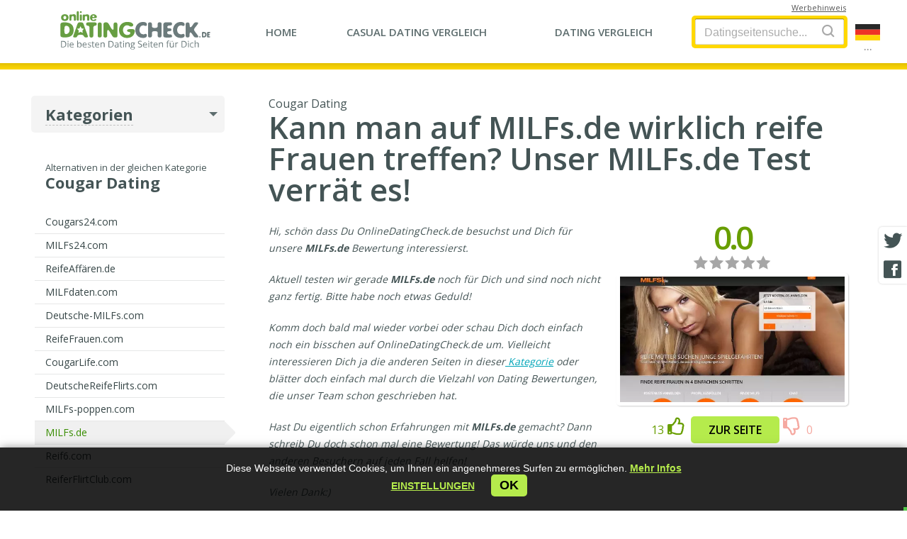

--- FILE ---
content_type: text/html; charset=UTF-8
request_url: https://onlinedatingcheck.de/sites/cougar-dating/milfs.de/
body_size: 10317
content:
<!doctype html> <html lang="de"> <head> <meta charset="utf-8"> <meta name="format-detection" content="telephone=no"> <meta name="x-rim-auto-match" content="none">  <meta name="viewport" content="initial-scale=1.0, width=device-width">  <meta property="og:title" content="Kann man auf MILFs.de wirklich reife Frauen treffen? Unser MILFs.de Test verrät es!"> <meta property="og:type" content="website"> <meta property="og:image" content="https://onlinedatingcheck.de/projects/dating/_directory/onlinedatingcheck.de/media/catalogue/48_milfsde-onlinedatingcheck.jpg"> <meta property="og:image:width" content="500"> <meta property="og:image:height" content="500"> <meta property="og:url" content="https://onlinedatingcheck.de/sites/cougar-dating/milfs.de/"> <meta property="og:description" content="Ein simpler und recht eindeutiger Name: MILFs.de! Doch kann man genauso simple reife Frauen auf MILFs.de treffen?"> <meta property="og:locale" content="de_DE"> <meta property="og:site_name" content="onlinedatingcheck.de"> <meta property="twitter:card" content="summary_large_image"> <meta property="twitter:site" content="@onlinedatingcheck.de"> <meta property="twitter:title" content="Kann man auf MILFs.de wirklich reife Frauen treffen? Unser MILFs.de Test verrät es!"> <meta property="twitter:description" content="Ein simpler und recht eindeutiger Name: MILFs.de! Doch kann man genauso simple reife Frauen auf MILFs.de treffen?"> <meta property="twitter:image" content="https://onlinedatingcheck.de/projects/dating/_directory/onlinedatingcheck.de/media/catalogue/48_milfsde-onlinedatingcheck.jpg"> <meta property="twitter:image:alt" content="Kann man auf MILFs.de wirklich reife Frauen treffen? Unser MILFs.de Test verrät es!"> <meta property="twitter:image:width" content="810"> <meta property="twitter:image:height" content="423"> <meta name="Description" content="Ein simpler und recht eindeutiger Name: MILFs.de! Doch kann man genauso simple reife Frauen auf MILFs.de treffen? Unser Erfahrungen mit dem Portal jetzt auf OnlineDatingCheck.de" > <meta name="Keywords" content="MILFs.de, MILFs.de Test, MILFs.de Test, MILFs.de Erfahrungen, Erfahrungen mit MILFs.de, MILFs.de Abzocke, MILFs.de kündigen, MILFs.de Alternative, MILFs.de Bewertung" > <title>Kann man auf MILFs.de wirklich reife Frauen treffen? Unser MILFs.de Test verrät es!</title> <link rel="canonical" href="https://onlinedatingcheck.de/sites/cougar-dating/milfs.de/"> <link rel="alternate" hreflang="de-de" href="https://onlinedatingcheck.de/sites/cougar-dating/milfs.de/"><link rel="alternate" hreflang="x-default" href="https://onlinedatingcheck.de/sites/cougar-dating/milfs.de/">  <link rel="shortcut icon" href="/favicon/favicon.ico" />   <link rel="icon" type="image/png" href="/favicon/favicon-96x96.png" sizes="96x96" /> <link rel="icon" type="image/svg+xml" href="/favicon/favicon.svg" /> <link rel="apple-touch-icon" sizes="180x180" href="/favicon/apple-touch-icon.png" /> <meta name="apple-mobile-web-app-title" content="onlinedatingcheck.de" /> <link rel="manifest" href="/favicon/site.webmanifest" />   <style> .bottom_banner .ok-btn, .bottom_banner {font-family: Arial, Gotham, "Helvetica Neue", Helvetica, "sans-serif" !important;} body, h1, h2, h3, h4, h5{ font-family: Arial, Gotham, "Helvetica Neue", Helvetica, "sans-serif"; } .disclosure_text_2_{ font-size: 11px; font-style:italic; line-height: 150%; min-height: 50px; display:block; font-family: Arial, Gotham, "Helvetica Neue", Helvetica, "sans-serif" !important; /*display:none !important;*/} .IMG_SIZE_js_block img{font-size:12px; height: inherit !important; /*width:revert-layer !important;*/ } .internal.theme_v1 .rating .left a{ display:block}  /*em, i{font-family: Arial, Gotham, "Helvetica Neue", Helvetica, "sans-serif" !important;}*/ /*.SITE_VIEW h1 { font-size: 41px; line-height: 130%;}  /* div.title h2, */ @media screen and (max-width:600px){  .internal .C-wide h1{ line-height: 120%; font-size: 28px !important}  div.title h2,  .content-txt h2{ font-size: 26px;}  .content-txt h3{ font-size: 23px;}  .content-txt h4{ font-size: 20px;}  .bottom_banner p{ font-size: 13px !important; margin-bottom: 20px !important;}  .new-ads-block-fixed .visit{font-family: Arial, Gotham, "Helvetica Neue", Helvetica, "sans-serif" !important; } } </style>   <link href="/plugins/fonts/opensans/_fonts_ext.css?20240311" rel="stylesheet" type="text/css">   <link href="/projects/dating/_directory/_common/css/__all_new.min.css?2024031112" rel="stylesheet" type="text/css">             <link href="/projects/dating/_directory/_common/css/__others_new.min.css?20240311" rel="stylesheet" type="text/css">   <link href="/projects/dating/_directory/_common/css/seo-block.css?20240311" rel="stylesheet"> <link href="/projects/dating/_directory/_common/css/new-ads-blocks.css?420240311" rel="stylesheet">   <link rel="stylesheet" href="/projects/dating/_directory/_common/templates/popup_18/popup_18_plus.css?320240311">   <link href="/projects/dating/_directory/_common/assets/bootstrap_mylight/bootstrap-elements.css?120240311" rel="stylesheet" type="text/css"> <link href="/projects/dating/_directory/_common/css/blog-authors.css?420240311" rel="stylesheet" type="text/css"> <link href="/projects/dating/_directory/_common/assets/comments/comments.css?820240311" rel="stylesheet" type="text/css">   <link href="/projects/dating/_directory/onlinedatingcheck.de/css/custom.css?420240311" rel="stylesheet" type="text/css">       <style>  .cur_rating sup{ letter-spacing: normal; font-weight: bold !important; font-size: 16px !important;}  .SITE_VIEW .rating .stars{ margin-bottom: 5px; }  /*.rating .votes{ display: none;}*/ </style>  <link href="/projects/dating/_directory/_common/assets/geo/_js_tooltip/tooltip.css?20240311" rel="stylesheet" type="text/css">  <script>(function(w,d,s,l,i){w[l]=w[l]||[];w[l].push({'gtm.start': new Date().getTime(),event:'gtm.js'});var f=d.getElementsByTagName(s)[0], j=d.createElement(s),dl=l!='dataLayer'?'&l='+l:'';j.async=true;j.src= 'https://www.googletagmanager.com/gtm.js?id='+i+dl;f.parentNode.insertBefore(j,f); })(window,document,'script','dataLayer','GTM-T2HSRLJ');</script>  </head>  <body class="de internal theme_v1 ">  <div class="midline TOP_BAR"> <div class="box">   <div class="logo">   <a href="https://onlinedatingcheck.de" title="onlinedatingcheck.de"></a>   </div> <div id="responsive-menu" class="my-menu responsive-menu">   <ul>     <li class="w1"><a href="https://onlinedatingcheck.de/"><span>Home</span></a></li>    <li class="w2"><a href="https://onlinedatingcheck.de/hookup-dating-sites-comparison/"><span><span>Casual Dating</span> Vergleich</span></a></li>    <li class="w3"><a href="https://onlinedatingcheck.de/dating-sites-comparison/"><span><span>Dating</span> Vergleich</span></a></li>  <li class="w4 disclosure-container"></li>     </ul>   <button class="menu_toggle" aria-label="Menu"> <i class="fa fa-bars menu-tog"></i>      </button> </div>    <div class="search-form SEARCH">   <div class="search-box">   <form>  <input name="query" id="search_box" value="" autocomplete="off" type="text" placeholder="Datingseitensuche..." >    <button type="submit" aria-label="Search"><i class="fa fa-search ico-search"></i></button>   </form>   <ul class="search-list SEARCH-RESULT">     </ul>   </div>  <i class="fa fa-search search-toggle"></i>   </div>  <div class="lang_switcher">   <button class="btn_country">   <img class="lang_switcher__img" alt="Languages..." style="width:35px; height:23px" src="/projects/dating/_directory/_common/css/images/flags/de.svg" >   <span class="dots">...</span>  </button>   </div>  <div id="disclosure-block" class="disclosure-block">  <a class="disclosure-lnk" href="#"><span>Werbehinweis</span></a>  <div class="disclosure-content">   <span role="button" class="close"></span>   <div class="disclosure-text">    </div>  </div> </div> </div> </div>   <div class="midline CONTENT">  <div class="box">  <div class="L minimal"> <div class="cat-menu">   <h2><span>Kategorien</span></h2>   <div class="arrow-down"></div>   <ul class="left-menu">  <li>    <a href="/sites/casual-dating/">Casual Dating<span> (28)</span></a>  </li>    <li>    <a href="/sites/chat-portale/">Chat Portale<span> (8)</span></a>  </li>    <li>    <a class="active" href="/sites/cougar-dating/">Cougar Dating<span> (12)</span></a>  </li>    <li>    <a href="/sites/dating/">Dating<span> (31)</span></a>  </li>    <li>    <a href="/sites/dating-apps/">Dating Apps<span> (6)</span></a>  </li>    <li>    <a href="/sites/dating-fur-alleinerziehende/">Dating für Alleinerziehende<span> (1)</span></a>  </li>    <li>    <a href="/sites/erotik-cams/">Erotik Cams<span> (6)</span></a>  </li>    <li>    <a href="/sites/erotik-dating/">Erotik Dating<span> (19)</span></a>  </li>    <li>    <a href="/sites/fetisch-dating/">Fetisch Dating<span> (15)</span></a>  </li>    <li>    <a href="/sites/gay-dating/">Gay Dating<span> (6)</span></a>  </li>    <li>    <a href="/sites/gay-dating-apps/">Gay Dating Apps<span> (1)</span></a>  </li>    <li>    <a href="/sites/kostenlose-partnersuche/">Kostenlose Partnersuche<span> (3)</span></a>  </li>    <li>    <a href="/sites/mollige-kontakte/">Mollige Kontakte<span> (7)</span></a>  </li>    <li>    <a href="/sites/partnersuche-ab-40/">Partnersuche ab 40<span> (1)</span></a>  </li>    <li>    <a href="/sites/partnersuche-ab-50/">Partnersuche ab 50<span> (8)</span></a>  </li>    <li>    <a href="/sites/partnervermittlungen/">Partnervermittlungen<span> (8)</span></a>  </li>    <li>    <a href="/sites/regionales-dating/">Regionales Dating<span> (3)</span></a>  </li>    <li>    <a href="/sites/russische-kontakte/">Russische Kontakte<span> (2)</span></a>  </li>    <li>    <a href="/sites/seitensprungportale/">Seitensprungportale<span> (14)</span></a>  </li>    <li>    <a href="/sites/sexting/">Sexting<span> (5)</span></a>  </li>    <li>    <a href="/sites/singleborsen/">Singlebörsen<span> (13)</span></a>  </li>    <li>    <a href="/sites/sugar-daddy-dating/">Sugar Daddy Dating<span> (10)</span></a>  </li>    <li>    <a href="/sites/sugar-mama-dating/">Sugar Mama Dating<span> (4)</span></a>  </li>    <li>    <a href="/sites/swinger-dating/">Swinger Dating<span> (5)</span></a>  </li>    <li>    <a href="/sites/thai-kontakte/">Thai Kontakte<span> (3)</span></a>  </li>    <li>    <a href="/sites/transsexuelle-kontakte/">Transsexuelle Kontakte<span> (5)</span></a>  </li>    <li>    <a href="/sites/turkische-singles/">Türkische Singles<span> (1)</span></a>  </li>  </ul> </div>   <div class="dop-menu">  <p class="descr">Alternativen in der gleichen Kategorie</p>    <h2><span>Cougar Dating</span></h2>  <ul class="left-menu">  <li>    <a href="/sites/cougar-dating/cougars24.com/">Cougars24.com</a>    </li>  <li>    <a href="/sites/cougar-dating/milfs24.com/">MILFs24.com</a>    </li>  <li>    <a href="/sites/cougar-dating/reifeaffaren.de/">ReifeAffären.de</a>    </li>  <li>    <a href="/sites/cougar-dating/milfdaten.com/">MILFdaten.com</a>    </li>  <li>    <a href="/sites/cougar-dating/deutsche-milfs.com/">Deutsche-MILFs.com</a>    </li>  <li>    <a href="/sites/cougar-dating/reifefrauen.com/">ReifeFrauen.com</a>    </li>  <li>    <a href="/sites/cougar-dating/cougarlife.com/">CougarLife.com</a>    </li>  <li>    <a href="/sites/cougar-dating/deutschereifeflirts.com/">DeutscheReifeFlirts.com</a>    </li>  <li>    <a href="/sites/cougar-dating/milfs-poppen.com/">MILFs-poppen.com</a>    </li>  <li>    <span class="active">MILFs.de</span>    </li>  <li>    <a href="/sites/cougar-dating/reif6.com/">Reif6.com</a>    </li>  <li>    <a href="/sites/cougar-dating/reiferflirtclub.com/">ReiferFlirtClub.com</a>    </li>   </ul> </div>  <div class="rekl">  </div>  </div>  <div class="C-wide">              <div class="SITE_VIEW">   <div class="title"> <p>Cougar Dating </p> <h1>  Kann man auf MILFs.de wirklich reife Frauen treffen? Unser MILFs.de Test verrät es!  </h1>      </div> <div class="content-txt clearfix">   <div class="right-content"> <div class="rating active_votes">  <p class="cur_rating"><span data-from="0" data-speed="1000" data-to="" data-decimals="1" data-refresh-interval="50"></span> </p> <p class="stars" data-id="48">  <span class="star_1"></span> </p>  <div class="hide_vote"></div>     </div> <img src="/projects/dating/_directory/onlinedatingcheck.de/media/catalogue/48_milfsde-onlinedatingcheck.jpg" alt="MILFs.de" title="MILFs.de" width="355" height="244" />  <div class="visit-block">      <button class="plus" onClick="likeDislike('48', '1', '13', this)"> <span>13</span> <i class="fa fa-thumbs-o-up"></i> </button>  <a class="visit open_link mob_stick " data-ind="48" target="_blank" rel="nofollow" href="/?goto=48">Zur Seite</a>       <button class="minus" onClick="likeDislike('48', '-1', '0', this)"> <i class="fa fa-thumbs-o-down"></i> <span>0</span></button>     </div>   </div>   <p ms="" trebuchet=""><em>Hi, sch&ouml;n dass Du OnlineDatingCheck.de besuchst und Dich f&uuml;r unsere&nbsp;<strong>MILFs.de</strong>&nbsp;Bewertung interessierst.</em></p> <p ms="" trebuchet=""><em ms="" trebuchet="">Aktuell testen wir&nbsp;gerade&nbsp;</em><em><strong>MILFs.de</strong></em><em ms="" trebuchet="">&nbsp;noch f&uuml;r Dich und sind noch nicht ganz fertig. Bitte habe noch etwas Geduld!&nbsp;</em></p> <p ms="" trebuchet=""><em ms="" trebuchet="">Komm doch bald mal wieder vorbei oder schau Dich doch einfach noch ein bisschen auf OnlineDatingCheck.de um. Vielleicht interessieren Dich ja die anderen Seiten in dieser<a href="https://onlinedatingcheck.de/sites/mollige-kontakte/">&nbsp;</a><a href="https://onlinedatingcheck.de/sites/cougar-dating/">Kategorie</a>&nbsp;oder bl&auml;tter doch einfach mal durch die Vielzahl von Dating Bewertungen, die unser Team schon geschrieben hat.</em></p> <p ms="" trebuchet=""><em ms="" trebuchet="">Hast Du eigentlich&nbsp;schon Erfahrungen mit&nbsp;</em><em><strong>MILFs.de</strong></em><em ms="" trebuchet="">&nbsp;gemacht? Dann schreib Du doch schon mal eine Bewertung! Das w&uuml;rde uns und den anderen Besuchern&nbsp;auf jeden Fall helfen!&nbsp;</em></p> <p ms="" trebuchet=""><em ms="" trebuchet="">Vielen Dank:)</em></p>         <div class="bot_btn">   <a class="visit open_link" data-ind="48" target="_blank" rel="nofollow" href="/?goto=48">Zur Seite</a>         </div>  </div> </div>   <div class="sites-list site-others">  <div class="title">   <h2>Alternativen in der gleichen Kategorie</h2> </div> <ul class="sites_list">    <li>    <a class="img"  target="_blank" rel="nofollow" href="/?goto=88" >   <img src="/projects/dating/_directory/onlinedatingcheck.de/media/catalogue/88_milfs24.jpg" alt="MILFs24.com" title="MILFs24.com" width="200" height="135" loading="lazy">    </a>    <a class="open_link" data-ind="88"  target="_blank" rel="nofollow" href="/?goto=88" >MILFs24.com</a>    <div class="text"><p>Du stehst auf reife Frauen und möchtest wissen, ob man auf MILFs24.com schnell und unkompliziert reife Frauen treffen kann? Dann solltest Dun unseren MILFs24 Test besuchen!</p></div>    <div class="rating">   <div class="left">  <p class="cur_rating">8,5</p>  <a href="/sites/cougar-dating/milfs24.com/"><span>Zum Testbericht</span></a>   </div>   <div class="right">    <p class="my-clip stars" >    <span class="star_1" style="width:85%"></span>    </p>       </div>    </div>   <a class="open_link visit" data-ind="88"  target="_blank" rel="nofollow" href="/?goto=88" >Zur Seite</a>    </li>    <li>    <a class="img" >   <img src="/projects/dating/_directory/onlinedatingcheck.de/media/catalogue/199_ra.jpg" alt="ReifeAffären.de" title="ReifeAffären.de" width="200" height="135" loading="lazy">    </a>    <a class="open_link" data-ind="199" >ReifeAffären.de</a>    <div class="text"><p>Wer auf der Suche nach reifen Frauen ist, kann mittlerweile auf diversen Plattformen nach sogenannten "Cougar Frauen" suchen. Eine dieser Portale ist ReifeAffären.de. Wir haben uns registriert und zeigen Dir, was Dich auf ReifeAffären.de erwartet.</p></div>    <div class="rating">   <div class="left">  <p class="cur_rating">8,1</p>  <a href="/sites/cougar-dating/reifeaffaren.de/"><span>Zum Testbericht</span></a>   </div>   <div class="right">    <p class="my-clip stars" >    <span class="star_1" style="width:81%"></span>    </p>       </div>    </div>   <a class="open_link visit" data-ind="199" >Zur Seite</a>    </li>    <li>    <a class="img"  target="_blank" rel="nofollow" href="/?goto=73" >   <img src="/projects/dating/_directory/onlinedatingcheck.de/media/catalogue/73_misfdaten.jpg" alt="MILFdaten.com" title="MILFdaten.com" width="200" height="135" loading="lazy">    </a>    <a class="open_link" data-ind="73"  target="_blank" rel="nofollow" href="/?goto=73" >MILFdaten.com</a>    <div class="text"><p>Auf MILFdaten.com kann man angeblich reife Frauen aus ganz Deutschland treffen, die nur schnelle und unverbindliche Abenteuer suchen. Wir wollten aber wissen, ob das wirklich so einfach möglich ist und haben das Portal getestet.</p></div>    <div class="rating">   <div class="left">  <p class="cur_rating">7,5</p>  <a href="/sites/cougar-dating/milfdaten.com/"><span>Zum Testbericht</span></a>   </div>   <div class="right">    <p class="my-clip stars" >    <span class="star_1" style="width:75%"></span>    </p>       </div>    </div>   <a class="open_link visit" data-ind="73"  target="_blank" rel="nofollow" href="/?goto=73" >Zur Seite</a>    </li>   </ul>  </div>  <div class="comments">  <h3>MILFs.de Bewertungen:</h3>  <ul>   <li>  <div class="content-txt">   <p class="date">2025-06-03 20:55:39, <b>Lorenz B.</b> (Man, 49) </p>   <h3></h3> <p class="bl_geo"> <img alt="Germany, Göttingen" src="/projects/dating/_directory/_common/assets/comments/images/icon_pin.svg" width="16">  <i>Germany, Göttingen</i> <i class="icon_ai" data-lang="de"></i> </p>  Ein erhellender Artikel zu einem oft missverstandenen Thema. Berücksichtigt die Vielfalt von Gründen, warum jemand eine Sex Doll kaufen mag und beleuchtet die verschiedenen Materialien und Pflegeanforderungen. Trotz der Kontroversen kann es nicht ignoriert werden, dass Sexpuppen für einige Menschen einen echten Mehrwert bieten können.   <br>   <div class="rating rating-small"> <p class="stars">  <span class="star_1" style="width: 100%"></span> </p>   </div> </div>   <div class="visit-block">   <button class="plus" onClick="likeDislike('48-3786', '1', '4', this)"> <span>4</span> <i class="fa fa-thumbs-o-up"></i> </button>   <a class="visit" href="/?goto=48" target="_blank" rel="nofollow">Zur Seite</a>    <button class="minus" onClick="likeDislike('48-3786', '-1', '0', this)"> <i class="fa fa-thumbs-o-down"></i> <span>0</span></button>     </div> </li> <li>  <div class="content-txt">   <p class="date">2018-09-24 21:48:46, <b>Mühlenbeck</b> (Man, 59) </p>   <h3>vorsicht Falle</h3>  Bei dieser Seite kann man ganz sicher von "übern Tisch gezogen" reden. Finger weg! Mehr braucht es nicht als Beschreibung.   </div>   <div class="visit-block">   <button class="plus" onClick="likeDislike('48-206', '1', '12', this)"> <span>12</span> <i class="fa fa-thumbs-o-up"></i> </button>   <a class="visit" href="/?goto=48" target="_blank" rel="nofollow">Zur Seite</a>    <button class="minus" onClick="likeDislike('48-206', '-1', '0', this)"> <i class="fa fa-thumbs-o-down"></i> <span>0</span></button>     </div> </li> <li>  <div class="content-txt">   <p class="date">2018-02-11 09:14:56, <b>Andrea L.</b> (Woman, 51) </p>   <h3>Niveaulose Männer</h3>  Ich habe mich hier mal angemeldet um einen jüngeren Lover zu finden. Hat mich halt mal gereizt, aber ich bin ziemlich enttäuscht. Das Niveau ist unteres Niveau, blöde Anmachen, versaute Texte, keinerlei Charme und Anstand. Wer als Frewild behandelt werden will ist hier gut aufgehoben, wer eine niveauvolle Affäre sucht eher nicht. Danke, nie wieder!   </div>   <div class="visit-block">   <button class="plus" onClick="likeDislike('48-69', '1', '17', this)"> <span>17</span> <i class="fa fa-thumbs-o-up"></i> </button>   <a class="visit" href="/?goto=48" target="_blank" rel="nofollow">Zur Seite</a>    <button class="minus" onClick="likeDislike('48-69', '-1', '0', this)"> <i class="fa fa-thumbs-o-down"></i> <span>0</span></button>     </div> </li> <li>  <div class="content-txt">   <p class="date">2018-01-30 10:31:26, <b>Torben</b> (Man, 35) </p>   <h3>Ganz okay</h3>  Gerade 1 Euro für zwei Wochen bezahlt, super Angebot! Ehrlich Männer, umsonst gibt es kein Portal wo man Milfs treffen kann, ihr müsst schon premium kaufen. Alles Andere ist zeitverschwendung, glaubt mir! Und wenn man dann nur 1 Euro zahlt ist das echt gut. Zwar ist das nur ein Schnuppernagebot, ist nicht so schlecht!   </div>   <div class="visit-block">   <button class="plus" onClick="likeDislike('48-54', '1', '13', this)"> <span>13</span> <i class="fa fa-thumbs-o-up"></i> </button>   <a class="visit" href="/?goto=48" target="_blank" rel="nofollow">Zur Seite</a>    <button class="minus" onClick="likeDislike('48-54', '-1', '2', this)"> <i class="fa fa-thumbs-o-down"></i> <span>2</span></button>     </div> </li>   </ul> </div>  <div class="form-block review-form "> <div class="form-box">   <h3>Eine eigene Bewertung schreiben </h3>   <form method="POST">  <input type="hidden" name="url" value="milfs.de"> <dl class="inlined w50"> <dt><label><span class="red">*</span> Dein Name:</label></dt> <dd> <div class="form-field wide">   <input name="scr" type="text" placeholder="Dein Name"> </div> </dd>  </dl>   <dl class="inlined w50"> <dt><label><span class="red">*</span> Geschlecht:</label></dt> <dd> <div class="form-field wide">  <select name="id_sex">  <option disabled>Geschlecht...</option>    <option value="1">Männlich</option>    <option value="2">Weiblich</option>  </select>   </div> </dd>  </dl>  <dl class="inlined w50 birthday_field"> <dt><label><span class="red">*</span> Geburtsdatum:</label></dt> <dd> <div class="form-field w20">   <select id="birthDayPerson1" name="birthDayPerson1"> <option value="0">Tag</option> <option value="1" >1</option><option value="2" >2</option><option value="3" >3</option><option value="4" >4</option><option value="5" >5</option><option value="6" >6</option><option value="7" >7</option><option value="8" >8</option><option value="9" >9</option><option value="10" >10</option><option value="11" >11</option><option value="12" >12</option><option value="13" >13</option><option value="14" >14</option><option value="15" >15</option><option value="16" >16</option><option value="17" >17</option><option value="18" >18</option><option value="19" >19</option><option value="20" >20</option><option value="21" >21</option><option value="22" >22</option><option value="23" >23</option><option value="24" >24</option><option value="25" >25</option><option value="26" >26</option><option value="27" >27</option><option value="28" >28</option><option value="29" >29</option><option value="30" >30</option><option value="31" >31</option>   </select> </div> <div class="form-field w55">   <select id="birthMonthPerson1" name="birthMonthPerson1"> <option value="0">Monat</option> <option value="1" >Januar</option><option value="2" >Februar</option><option value="3" >März</option><option value="4" >April</option><option value="5" >Mai</option><option value="6" >Juni</option><option value="7" >Juli</option><option value="8" >August</option><option value="9" >September</option><option value="10" >Oktober</option><option value="11" >November</option><option value="12" >Dezember</option>   </select> </div>  <div class="form-field w25">   <select id="birthYearPerson1" name="birthYearPerson1"> <option value="0">Jahr</option> <option value="2008" >2008</option><option value="2007" >2007</option><option value="2006" >2006</option><option value="2005" >2005</option><option value="2004" >2004</option><option value="2003" >2003</option><option value="2002" >2002</option><option value="2001" >2001</option><option value="2000" >2000</option><option value="1999" >1999</option><option value="1998" >1998</option><option value="1997" >1997</option><option value="1996" >1996</option><option value="1995" >1995</option><option value="1994" >1994</option><option value="1993" >1993</option><option value="1992" >1992</option><option value="1991" >1991</option><option value="1990" >1990</option><option value="1989" >1989</option><option value="1988" >1988</option><option value="1987" >1987</option><option value="1986" >1986</option><option value="1985" >1985</option><option value="1984" >1984</option><option value="1983" >1983</option><option value="1982" >1982</option><option value="1981" >1981</option><option value="1980" >1980</option><option value="1979" >1979</option><option value="1978" >1978</option><option value="1977" >1977</option><option value="1976" >1976</option><option value="1975" >1975</option><option value="1974" >1974</option><option value="1973" >1973</option><option value="1972" >1972</option><option value="1971" >1971</option><option value="1970" >1970</option><option value="1969" >1969</option><option value="1968" >1968</option><option value="1967" >1967</option><option value="1966" >1966</option><option value="1965" >1965</option><option value="1964" >1964</option><option value="1963" >1963</option><option value="1962" >1962</option><option value="1961" >1961</option><option value="1960" >1960</option><option value="1959" >1959</option><option value="1958" >1958</option><option value="1957" >1957</option><option value="1956" >1956</option><option value="1955" >1955</option><option value="1954" >1954</option><option value="1953" >1953</option><option value="1952" >1952</option><option value="1951" >1951</option><option value="1950" >1950</option><option value="1949" >1949</option><option value="1948" >1948</option><option value="1947" >1947</option><option value="1946" >1946</option><option value="1945" >1945</option><option value="1944" >1944</option><option value="1943" >1943</option><option value="1942" >1942</option><option value="1941" >1941</option><option value="1940" >1940</option><option value="1939" >1939</option><option value="1938" >1938</option><option value="1937" >1937</option><option value="1936" >1936</option>   </select> </div> <div class="clear"></div>   </dd>   </dl>  <dl class="inlined w50 email"> <dt><label><span class="red">*</span> Deine Email:</label></dt> <dd> <div class="form-field wide">   <input name="email" type="text" placeholder="Deine Email" data-type="email"> </div> </dd>  </dl> <dl class="w100"> <dt><label><span class="red">*</span> Überschrift:</label></dt> <dd> <div class="form-field wide">   <input name="title" type="text" placeholder="Überschrift" > </div> </dd>  </dl>  <dl class="w100"> <dt><label><span class="red">*</span> Bewertung:</label></dt> <dd> <div class="form-field wide">   <textarea name="description" rows="7" placeholder="Bewertung" ></textarea> </div> </dd>  </dl>   <div class="RATING_FORM rating active_votes">   <input type="hidden" name="rate" value="0">   <p class="stars">   <span class="star_1"></span>   </p>   <p class="cur_rating">  <span data-from="0" data-speed="1000" data-to="0" data-decimals="1" data-refresh-interval="50"></span>   </p>   <div class="stars_ invalid-feedback">Please select the star</div>  </div>     <dl class="w100"> <dt></dt> <dd class="f12"> <label>   <input class="checkbox form-control" style="display:inline; width:auto;" type="checkbox" name="accept" data-type="checkbox-mandatory">  Ich akzeptiere die OnlineDatingCheck Netiquette und <a target="_blank" href="/terms-of-use/"><span>Nutzerrichtlinien</span></a> sowie die <a target="_blank" href="/privacy-policy/"><span>Datenschutzerklärung</span></a> und habe diese zur Kenntnis genommen   </label> </dd>  </dl>  <dl class="w25">  <dt></dt> <dd>   <div class="my-button wide ">  <input value="Veröffentlichen" type="button">   </div> </dd>  </dl>   </form>  </div>   </div> <div class="COMMENT_MES form-block message message-success iconed" style="display:none;" >   <div class="form-box">     <h2>Vielen Dank für Deine Bewertung</h2>  <p>Deine Bewertung wurde erfolgreich veröffentlicht</p>   </div>   </div>   </div>   </div> </div>      <div class="midline FOOTER">   <div class="bottom_banner">  <p>Diese Webseite verwendet Cookies, um Ihnen ein angenehmeres Surfen zu ermöglichen. <a href="/privacy-policy/"><b>Mehr Infos</b></a></p> <br>  <p><a href="#" class="cookie-settings-btn" role="button" data-toggle="modal" data-target="#cookieSettings"><b>Einstellungen</b></a></p>   &nbsp;<button class="ok-btn" type="button">ok</button>   <i class="fa fa-times"><span style="display:none">&times;</span></i> </div>  <div class="COOKIE_BANNER_NEW modal fade" id="cookieSettings" tabindex="-1" role="dialog" aria-labelledby="cookieSettings" aria-hidden="true">  <div class="modal-dialog">   <div class="modal-content"> <div class="modal-header">   <button type="button" class="close" data-dismiss="modal" aria-label="Close">   <span class="icomoon icon-close-bold" aria-hidden="true"></span>  </button> </div> <div class="modal-body">   <div class="modal-container">  <h3 class="modal-body-title">Diese Webseite verwendet Cookies</h3>  <p class="modal-body-descr">Wir verwenden Cookies, um Inhalte und Anzeigen zu personalisieren, Funktionen für soziale Medien anbieten zu können und die Zugriffe auf unsere Website zu analysieren. Außerdem geben wir Informationen zu Ihrer Verwendung unserer Website an unsere Partner für soziale Medien, Werbung und Analysen weiter. Unsere Partner führen diese Informationen möglicherweise mit weiteren Daten zusammen, die Sie ihnen bereitgestellt haben oder die sie im Rahmen Ihrer Nutzung der Dienste gesammelt haben.</p>  <div class="accordion"> <div class="a-container">  <p class="a-btn">Nur notwendige Cookies   <svg version="1.1" xmlns="http://www.w3.org/2000/svg" viewBox="0 0 129 129" enable-background="new 0 0 129 129">  <g> <path d="m121.3,34.6c-1.6-1.6-4.2-1.6-5.8,0l-51,51.1-51.1-51.1c-1.6-1.6-4.2-1.6-5.8,0-1.6,1.6-1.6,4.2 0,5.8l53.9,53.9c0.8,0.8 1.8,1.2 2.9,1.2 1,0 2.1-0.4 2.9-1.2l53.9-53.9c1.7-1.6 1.7-4.2 0.1-5.8z"/>  </g>   </svg>  </p>  <p class="a-switcher"> <input class="form-control" type="checkbox" name="check111" id="check111" checked disabled> <label class="my-custom-check" for="check111"></label>  </p>  <div class="a-panel">   <p>Notwendige Cookies helfen dabei, eine Webseite nutzbar zu machen, indem sie Grundfunktionen wie Seitennavigation und Zugriff auf sichere Bereiche der Webseite ermöglichen. Die Webseite kann ohne diese Cookies nicht richtig funktionieren.</p>  </div> </div> <div class="a-container">  <p class="a-btn">Statisik   <svg version="1.1" xmlns="http://www.w3.org/2000/svg" viewBox="0 0 129 129" enable-background="new 0 0 129 129">  <g> <path d="m121.3,34.6c-1.6-1.6-4.2-1.6-5.8,0l-51,51.1-51.1-51.1c-1.6-1.6-4.2-1.6-5.8,0-1.6,1.6-1.6,4.2 0,5.8l53.9,53.9c0.8,0.8 1.8,1.2 2.9,1.2 1,0 2.1-0.4 2.9-1.2l53.9-53.9c1.7-1.6 1.7-4.2 0.1-5.8z"/>  </g>   </svg>  </p>  <p class="a-switcher">   <input class="form-control" type="checkbox" name="check222" id="check222" checked>   <label class="my-custom-check" for="check222"></label> </p>  <div class="a-panel">   <p>Statistik-Cookies helfen Webseiten-Besitzern zu verstehen, wie Besucher mit Webseiten interagieren, indem Informationen anonym gesammelt und gemeldet werden.</p>  </div> </div> <div class="a-container">  <p class="a-btn">Präferenzen   <svg version="1.1" xmlns="http://www.w3.org/2000/svg" viewBox="0 0 129 129" enable-background="new 0 0 129 129">  <g> <path d="m121.3,34.6c-1.6-1.6-4.2-1.6-5.8,0l-51,51.1-51.1-51.1c-1.6-1.6-4.2-1.6-5.8,0-1.6,1.6-1.6,4.2 0,5.8l53.9,53.9c0.8,0.8 1.8,1.2 2.9,1.2 1,0 2.1-0.4 2.9-1.2l53.9-53.9c1.7-1.6 1.7-4.2 0.1-5.8z"/>  </g>   </svg>  </p>  <p class="a-switcher">   <input class="form-control" type="checkbox" name="check333" id="check333" checked >   <label class="my-custom-check" for="check333"></label> </p>  <div class="a-panel">   <p>Präferenz-Cookies ermöglichen einer Webseite sich an Informationen zu erinnern, die die Art beeinflussen, wie sich eine Webseite verhält oder aussieht, wie z. B. Ihre bevorzugte Sprache oder die Region in der Sie sich befinden.</p>  </div> </div> <div class="a-container">  <p class="a-btn">Werbung   <svg version="1.1" xmlns="http://www.w3.org/2000/svg" viewBox="0 0 129 129" enable-background="new 0 0 129 129">  <g> <path d="m121.3,34.6c-1.6-1.6-4.2-1.6-5.8,0l-51,51.1-51.1-51.1c-1.6-1.6-4.2-1.6-5.8,0-1.6,1.6-1.6,4.2 0,5.8l53.9,53.9c0.8,0.8 1.8,1.2 2.9,1.2 1,0 2.1-0.4 2.9-1.2l53.9-53.9c1.7-1.6 1.7-4.2 0.1-5.8z"/>  </g>   </svg>  </p>  <p class="a-switcher">   <input class="form-control" type="checkbox" name="check444" id="check444" checked >   <label class="my-custom-check" for="check444"></label> </p>  <div class="a-panel">   <p>Marketing-Cookies werden verwendet, um Besuchern auf Webseiten zu folgen. Die Absicht ist, Anzeigen zu zeigen, die relevant und ansprechend für den einzelnen Benutzer sind und daher wertvoller für Publisher und werbetreibende Drittparteien sind.</p>  </div> </div>   </div>   <div class="form-group btn-block">  <button class="btn btn-primary cookie-save-btn">Akzeptieren und speichern</button>   </div>   </div> </div>   </div>  </div> </div>  <div class="box my-cols col-3">   <div class="box-cols"> <div class="col studio"> <div>   <p>Programmiert durch</p>   </div> </div> <div class="col social">   <p>Folgt uns!</p> <a href="https://twitter.com/ODC_DE" class="fa fa-twitter"></a> <a href="https://www.facebook.com/Mydatingdirectorynet-233093347101198/" class="fa fa-facebook"></a>  <br> </div> <div class="col info">   <ul class="menu-footer"> <li><a href="https://onlinedatingcheck.de/deutschland/" title="Seitensprung aus Deutschland"><span>Seitensprung aus Deutschland</span></a></li>  <li><a href="https://onlinedatingcheck.de/blog/" title="Blog"><span>Blog</span></a></li>  <li><a href="https://onlinedatingcheck.de/disclaimer/" title="Haftungsausschluss"><span>Haftungsausschluss</span></a></li>  <li><a href="https://onlinedatingcheck.de/privacy-policy/" title="Datenschutzerklärung"><span>Datenschutzerklärung</span></a></li>  <li><a href="https://onlinedatingcheck.de/terms-of-use/" title="Nutzerrichtlinien"><span>Nutzerrichtlinien</span></a></li>  <li><a href="https://onlinedatingcheck.de/legal-notice/" title="Impressum"><span>Impressum</span></a></li>  <li><a href="https://onlinedatingcheck.de/werbehinweis/" title="Werbehinweis"><span>Werbehinweis</span></a></li>  <li><a class="active" href="https://onlinedatingcheck.de/sites/" title="Sites"><span>Sites</span></a></li>   </ul>   <a class="logo_f" href="#" title="onlinedatingcheck.de"></a>   <p>OnlineDatingCheck.de | Alle Rechte vorbehalten<br>©2026</p> </div>  </div>   </div>  <div class="block-SHARE">  <button class="fab fa-twitter" aria-label="Twitter share" ONCLICK="window.open('https://twitter.com/intent/tweet?url=https://onlinedatingcheck.de/sites/cougar-dating/milfs.de/', '', 'Toolbar=0,Location=0,Directories=0,Status=0,Menubar=0,Scrollbars=0,Resizable=0,Width=550,Height=400');"></button>  <button class="fab fa-facebook" aria-label="Facebook share" ONCLICK="window.open('https://www.facebook.com/sharer/sharer.php?u=https://onlinedatingcheck.de/sites/cougar-dating/milfs.de/', '', 'Toolbar=0,Location=0,Directories=0,Status=0,Menubar=0,Scrollbars=0,Resizable=0,Width=550,Height=400');"></button> </div>  </div>  <script> var timeout = 40*1000; setTimeout(function(){  showAds("14", ".POPUP");  }, timeout); </script> <div class="POPUP"> </div> <div class="hide-layout"></div> <div class="popup_switcher"> <div class="close"></div>   <h3>Choose your country</h3>   <div class="flag_block">  <a href = "https://mydatingdirectory.net"><img src="/projects/dating/_directory/_common/css/images/flags/us.svg" alt="United States" title="United States" loading="lazy"></a>   <a href = "https://onlinedatingreviews.co.uk"><img src="/projects/dating/_directory/_common/css/images/flags/gb.svg" alt="United Kingdom" title="United Kingdom" loading="lazy"></a>   <a href = "https://canadiandatingreviews.com"><img src="/projects/dating/_directory/_common/css/images/flags/ca.svg" alt="Canada" title="Canada" loading="lazy"></a>   <a href = "https://australiandatingreviews.com"><img src="/projects/dating/_directory/_common/css/images/flags/au.svg" alt="Australia" title="Australia" loading="lazy"></a>   <a href = "https://datingreviews.co.nz"><img src="/projects/dating/_directory/_common/css/images/flags/nz.svg" alt="New Zealand" title="New Zealand" loading="lazy"></a>   <a href = "https://onlinedatingcheck.at"><img src="/projects/dating/_directory/_common/css/images/flags/at.svg" alt="Österreich" title="Österreich" loading="lazy"></a>   <a href = "https://onlinedatingcheck.ch"><img src="/projects/dating/_directory/_common/css/images/flags/ch.svg" alt="Schweiz" title="Schweiz" loading="lazy"></a>   <span class="active"><img src="/projects/dating/_directory/_common/css/images/flags/de.svg" alt="Deutschland" title="Deutschland" loading="lazy"></span>   <a href = "https://stronyrandkowe.pl"><img src="/projects/dating/_directory/_common/css/images/flags/pl.svg" alt="Polska" title="Polska" loading="lazy"></a>   <a href = "https://paginasparacitas.es"><img src="/projects/dating/_directory/_common/css/images/flags/es.svg" alt="España" title="España" loading="lazy"></a>   <a href = "https://datinganmeldelser.dk"><img src="/projects/dating/_directory/_common/css/images/flags/dk.svg" alt="Dansk" title="Dansk" loading="lazy"></a>   <a href = "https://datingkatalog.no"><img src="/projects/dating/_directory/_common/css/images/flags/no.svg" alt="Norge" title="Norge" loading="lazy"></a>   <a href = "https://dejtingkatalog.se"><img src="/projects/dating/_directory/_common/css/images/flags/se.svg" alt="Sverige" title="Sverige" loading="lazy"></a>   <a href = "https://parhaatdeittisivut.fi"><img src="/projects/dating/_directory/_common/css/images/flags/fi.svg" alt="Suomi" title="Suomi" loading="lazy"></a>   <a href = "https://testssitederencontre.fr"><img src="/projects/dating/_directory/_common/css/images/flags/fr.svg" alt="Français" title="Français" loading="lazy"></a>   <a href = "https://datingbeoordelingen.nl"><img src="/projects/dating/_directory/_common/css/images/flags/nl.svg" alt="Nederlands" title="Nederlands" loading="lazy"></a>   <a href = "https://incontrirecensioni.it"><img src="/projects/dating/_directory/_common/css/images/flags/it.svg" alt="Italiano" title="Italiano" loading="lazy"></a>   <a href = "https://datingsites.is"><img src="/projects/dating/_directory/_common/css/images/flags/is.svg" alt="Iceland" title="Iceland" loading="lazy"></a>   <a href = "https://bestirishdatingsites.com"><img src="/projects/dating/_directory/_common/css/images/flags/ie.svg" alt="Ireland" title="Ireland" loading="lazy"></a>   <a href = "https://datingbeoordelingen.be"><img src="/projects/dating/_directory/_common/css/images/flags/be.svg" alt="België" title="België" loading="lazy"></a>   <a href = "https://datingreviews.co.za"><img src="/projects/dating/_directory/_common/css/images/flags/za.svg" alt="South Africa" title="South Africa" loading="lazy"></a> </div>   <p class="country_title">Deutschland</p> </div>   <script> /* */ let all_img = document.querySelectorAll('.content-txt img'); all_img.forEach(function(userItem) {  if(_width = userItem.style.width){  userItem.setAttribute("width", userItem.width);  userItem.setAttribute("height", userItem.height);   if(document.documentElement.clientWidth < 600){   userItem.style.width = "100%";   userItem.style.height = "auto";  }  } }); /* */ </script>   <link href="/projects/dating/_directory/_common/css/_icomoon.min.css?202403111" rel="stylesheet" type="text/css">  <script src="/projects/dating/_directory/_common/js/2023/jquery-3.6.3.min.js?20240311"></script> <script src="/projects/dating/_directory/_common/js/2023/jquery_fix_speedtest.js?20240311"></script> <script src="/common-templates/addons/_jquery/jquery.cookie.min.js?20240311"></script> <script src="/common-templates/addons/_jquery/jquery.easing.1.3.min.js"></script> <script src="/common-templates/addons/popunder/jquery.popunder.min.js?20240311"></script> <script src="/common-templates/addons/sticky/jquery.sticky.min.js?20240311"></script> <script src="/common-templates/addons/parallax/parallax.min.js?20240311"></script> <script src="/common-templates/addons/devices/device.min.js?20240311"></script>   <script src="/common-templates/addons/countTo/countTo.js"></script>  <script src="/projects/dating/_directory/_common/js/_all.min.js?2024031110"></script> <script src="/projects/dating/_directory/_common/js/link-layer.js?202403115"></script> <script src="/projects/dating/_directory/_common/templates/ajax/search/search.js?202403117"></script>   <script src="/projects/dating/_directory/_common/js/accordeon/accordeon.js?20240311"></script>  <link rel="stylesheet" href="/projects/dating/_directory/_common/js/accordeon/accordeon.css?20240311">  <script src="/projects/dating/_directory/_common/js/cookie_new.js?20240311"></script>    <script src="/projects/dating/_directory/_common/templates/popup_18/popup_18_plus.js?202403115"></script>   <script src="/projects/dating/_directory/_common/js/click_type.js?2024031111"></script>       <script src="/plugins/automate/js/us.js"></script>   <script src="/projects/dating/_directory/_common/assets/geo/_js_tooltip/tooltip.js?320240311"></script>   <script src="/common-templates/addons/smoothscroll/ScrollToPlugin.js"></script>    <noscript><iframe src="https://www.googletagmanager.com/ns.html?id=GTM-T2HSRLJ" height="0" width="0" style="display:none;visibility:hidden"></iframe></noscript>   <div style="z-index: 1000; position:fixed; width:5px; height:5px; background-color:#51C847; right:0px; bottom:0px;"></div><script defer src="https://static.cloudflareinsights.com/beacon.min.js/vcd15cbe7772f49c399c6a5babf22c1241717689176015" integrity="sha512-ZpsOmlRQV6y907TI0dKBHq9Md29nnaEIPlkf84rnaERnq6zvWvPUqr2ft8M1aS28oN72PdrCzSjY4U6VaAw1EQ==" data-cf-beacon='{"version":"2024.11.0","token":"017f5cf37c6442c6985dd679349a9524","r":1,"server_timing":{"name":{"cfCacheStatus":true,"cfEdge":true,"cfExtPri":true,"cfL4":true,"cfOrigin":true,"cfSpeedBrain":true},"location_startswith":null}}' crossorigin="anonymous"></script>
</body> </html> 

--- FILE ---
content_type: text/css
request_url: https://onlinedatingcheck.de/projects/dating/_directory/_common/css/blog-authors.css?420240311
body_size: 543
content:
.AUTHOR_PROFILE h2{ font-size: 14px; font-style: italic; margin: 0; font-weight: normal;}
.AUTHOR_PROFILE h3,
.AUTHOR_PROFILE p{ margin: 0}
.AUTHOR_PROFILE h3{ margin: 3px 0}
.AUTHOR_PROFILE a{ color: #000;}
.AUTHOR_PROFILE { font-size: 14px; margin: 30px -15px; border-radius: 15px; background: #fff;  box-shadow: 0 1px 4px rgba(0, 0, 0, 0.15); padding: 20px 0;}
.AUTHOR_PROFILE .social_icons{ margin-top: 5px }
.AUTHOR_PROFILE .social_icons .fab{ margin-top: 5px }



.AUTHOR_PROFILE .author_avatar,
.AUTHOR_PROFILE .author_info{ display: inline-block; vertical-align: top;}
.AUTHOR_PROFILE .author_info{ text-align: left;}

.AUTHOR_PROFILE .author_info h3{ font-size: 20px;}



.author_avatar{ border-radius: 50% 50%; overflow: hidden; width: 65px; height: 65px; margin-right: 15px;}
.author_avatar img,
.content-txt .author_avatar img{ max-width: 100% !important; width: 100% !important; height: auto;}

.AUTOR_PAGE { text-align: center; margin-bottom: 25px}
.AUTOR_PAGE .author_avatar{ width: 115px; height: 115px; margin: 0 auto;}

.AUTHOR_PROFILE a.fa,
.AUTOR_PAGE a.fa{ text-decoration: none; color: #000; padding: 5px; font-size: 22px; transition: all 200ms ease-in-out;}
.AUTHOR_PROFILE a.fa:hover,
.AUTOR_PAGE a.fa:hover{transform: scale(1.5);}

.AUTOR_PAGE a.fa{font-size: 26px;}

.AUTHOR_PAGE.set-bg-layout:before {background: #fff;}

.AUTOR_PAGE h1{ margin-bottom: 0px;}
.AUTOR_PAGE .author_avatar{ margin-bottom: 10px;}
.AUTOR_PAGE p { font-size: 16px; margin-bottom: 10px}
.AUTOR_PAGE .social_icons { margin-bottom: 20px}


.AUTHOR_PROFILE.SMALL .author_avatar{ border-radius: 50% 50%;  overflow: hidden; width: 45px; height: 45px; margin-right: 10px;}
.AUTHOR_PROFILE.SMALL { margin: 0; padding: 0; padding-top: 10px; box-shadow: 0 0;  text-align: left;}
.AUTHOR_PROFILE.SMALL h3 { font-size: 14px;  margin: 0}
.AUTHOR_PROFILE.SMALL p { font-size: 12px;}

.AUTHOR_PROFILE.LIST h2{ font-size: 22px; font-style: normal; font-weight: bold; margin-top: 5px}

.AUTHOR_PROFILE.SMALL{ border-top: 1px dashed #C4C4C4; padding-top: 15px; margin-top: 15px; border-radius: 0}


.btn-pos{ text-align: center; margin-bottom: 25px;}

.AUTHORS .title{ text-align: center;}

.AUTHOR_PROFILE .time_to_read{ float: right;}
.time_to_read{ font-size: 12px; font-style: italic;}
.time_to_read .fa-clock{ font-size: 14px;}

.blog .img{ border-radius: 8px}

.C-centered{ margin: 0 auto; display: block;}


/* 2024-01-17 */
.front-page .blog li {
  width: 32%;
  margin: 0 0 20px 1%;
  background: #fff;
}

.front-page .BLOG_LIST{ background: rgba(217, 217, 217, 0.15); padding-top:45px; padding-bottom: 45px}

.front-page .OTHER_BLOG_LIST .btn_block,
.front-page .OTHER_BLOG_LIST .title{ text-align: center;}
.front-page .blog{ margin: 0 0 15px 0}
.front-page .OTHER_BLOG_LIST .title{  max-width: 700px; margin: 0 auto; margin-bottom: 30px;}


@media screen and (max-width: 1100px) {
   .front-page .blog { text-align: center;}
   .front-page .blog li { width: 500px; margin: 0 auto; margin-bottom: 20px; text-align: left;}
}

@media screen and (max-width: 600px) {
  .front-page .blog li { width: 100%; margin: 0 0 20px 0; }
  .front-page .BLOG_LIST h1{ font-size:28px;}
}




@media (max-width:576px){

.AUTHOR_PROFILE { /*text-align: center;*/ margin: 20px 0px}
.AUTHOR_PAGE .logo{ margin-bottom: 0}
.author_avatar{ width: 45px; height: 45px;}
.AUTHOR_PROFILE img{ margin: 0 !important}

}


--- FILE ---
content_type: image/svg+xml
request_url: https://onlinedatingcheck.de/projects/dating/_directory/_common/assets/comments/images/icon_pin.svg
body_size: 61
content:
<svg width="48" height="48" viewBox="0 0 48 48" fill="none" xmlns="http://www.w3.org/2000/svg">
<path d="M24 3C19.6255 3.00496 15.4315 4.74494 12.3382 7.83822C9.24494 10.9315 7.50496 15.1255 7.5 19.5C7.5 33.6188 22.5 44.2875 23.1375 44.7375C23.393 44.9076 23.6931 44.9984 24 44.9984C24.3069 44.9984 24.607 44.9076 24.8625 44.7375C25.5 44.2875 40.5 33.6188 40.5 19.5C40.495 15.1255 38.7551 10.9315 35.6618 7.83822C32.5685 4.74494 28.3745 3.00496 24 3ZM24 13.5C25.1867 13.5 26.3467 13.8519 27.3334 14.5112C28.3201 15.1705 29.0892 16.1075 29.5433 17.2039C29.9974 18.3003 30.1162 19.5067 29.8847 20.6705C29.6532 21.8344 29.0818 22.9035 28.2426 23.7426C27.4035 24.5818 26.3344 25.1532 25.1705 25.3847C24.0067 25.6162 22.8003 25.4974 21.7039 25.0433C20.6075 24.5892 19.6705 23.8201 19.0112 22.8334C18.3519 21.8467 18 20.6867 18 19.5C18 17.9087 18.6321 16.3826 19.7574 15.2574C20.8826 14.1321 22.4087 13.5 24 13.5Z" fill="#00A5B8"/>
</svg>


--- FILE ---
content_type: text/javascript
request_url: https://onlinedatingcheck.de/projects/dating/_directory/_common/assets/geo/_js_tooltip/tooltip.js?320240311
body_size: 286
content:
document.addEventListener("DOMContentLoaded", () => {
  const tooltips = {
    de: "Dieser Beitrag wurde automatisiert durch künstliche Intelligenz erstellt und dient ausschließlich Informationszwecken.",
    nl: "Dit bericht is automatisch gegenereerd door kunstmatige intelligentie en wordt uitsluitend ter informatie verstrekt.",
    da: "Dette opslag blev automatisk genereret af kunstig intelligens og leveres kun til informationsformål.",
    no: "Dette innlegget ble automatisk generert av kunstig intelligens og er kun ment for informasjonsformål.",
    default: "This post was automatically generated by artificial intelligence and is provided for informational purposes only."
  };

  const tooltip = document.createElement("div");
  tooltip.className = "ai-tooltip";
  document.body.appendChild(tooltip);

  document.querySelectorAll(".icon_ai").forEach(el => {
    el.addEventListener("mouseenter", () => {
      const lang = el.dataset.lang;
      const text = tooltips[lang] || tooltips.default;
      tooltip.textContent = text;
      tooltip.style.display = "block";

      const rect = el.getBoundingClientRect();
      const top = rect.top + window.scrollY - tooltip.offsetHeight - 10; // 10px отступ
      const left = rect.left + rect.width / 2;

      tooltip.style.left = `${left}px`;
      tooltip.style.top = `${top}px`;

      tooltip.classList.add("visible");
    });

    el.addEventListener("mouseleave", () => {
      tooltip.classList.remove("visible");
      tooltip.style.display = "none";
    });
  });
});

--- FILE ---
content_type: image/svg+xml
request_url: https://onlinedatingcheck.de/projects/dating/_directory/_common/assets/comments/images/icon_ai.svg
body_size: 1241
content:
<svg width="24" height="24" viewBox="0 0 24 24" fill="none" xmlns="http://www.w3.org/2000/svg">
<path d="M18.2548 21.7662C17.6497 22.4957 16.7641 22.9473 15.804 23L3.19736 22.9989C1.52808 22.9221 0.125391 21.5584 0.00133632 19.8955L0 7.16986C0.0951013 5.46135 1.48755 4.10211 3.19625 4L12.1057 4.00111C12.8242 4.07274 13.0378 5.01732 12.4224 5.36258C12.224 5.47403 12.1313 5.44355 11.9289 5.44578C9.0834 5.47625 6.24105 5.41263 3.3987 5.44622C2.35125 5.45868 1.51672 6.20393 1.4479 7.25928V19.7412C1.50982 20.732 2.27731 21.4819 3.26307 21.5542H15.7372C16.828 21.4688 17.5111 20.7042 17.5735 19.6288L17.5762 10.8443C17.7358 10.0527 18.8365 10.0592 18.9991 10.8418L19 19.9859C18.9225 20.6383 18.6742 21.2608 18.2548 21.7662Z" fill="#010101"/>
<path d="M10.1794 17.7713L9.41993 15.6379L6.26934 15.6341L5.49116 17.7713H3.94325L3.9584 17.6195C4.96153 14.9464 5.75642 12.1901 6.76155 9.51883C6.78894 9.4463 6.80966 9.30993 6.89295 9.31639H8.78852L8.85467 9.3393L11.8681 17.7205C11.8763 17.7386 11.8465 17.771 11.8384 17.771L10.1794 17.7713ZM6.61589 14.2786H9.02126L7.78539 10.5633L6.61589 14.2786Z" fill="#020102"/>
<path d="M12.93 11.4756H14.4222C14.4247 11.4756 14.4556 11.5065 14.4556 11.509V17.7379C14.4556 17.7403 14.4247 17.7713 14.4222 17.7713H12.93C12.9275 17.7713 12.8966 17.7403 12.8966 17.7379V11.509C12.8966 11.503 12.9226 11.4869 12.93 11.4756Z" fill="#020102"/>
<path d="M12.93 8.82831H14.4222C14.4247 8.82831 14.4556 8.85923 14.4556 8.86168V10.3077C14.4556 10.3101 14.4247 10.341 14.4222 10.341H12.93C12.9275 10.341 12.8966 10.3101 12.8966 10.3077V8.86168C12.8966 8.85567 12.9226 8.83965 12.93 8.82831Z" fill="#020102"/>
<path d="M15.0385 5.3476C14.9785 5.28591 14.993 5.19897 15.0518 5.14109C15.6599 4.96221 16.3155 4.8112 16.8459 4.46368C17.6641 3.92728 17.9565 3.03145 18.1947 2.15372C18.2815 2.05868 18.3875 2.05725 18.4546 2.1711C18.6744 2.9264 18.9146 3.74173 19.551 4.2798C20.1085 4.75141 20.8867 4.94077 21.5882 5.13466C21.8226 5.39762 21.277 5.43978 21.0956 5.49409C19.7143 5.90949 19.1395 6.31322 18.6647 7.64399C18.5936 7.84287 18.5406 8.14371 18.4596 8.31782C18.406 8.43311 18.2537 8.44168 18.1962 8.32997C18.1254 8.1923 18.0878 7.94363 18.0338 7.78595C17.558 6.39754 17.0092 5.9295 15.5553 5.49385C15.4628 5.46622 15.0796 5.38976 15.0385 5.3476Z" fill="#010101"/>
<path d="M20.7171 2.23137C20.6944 2.20802 20.6999 2.17515 20.7221 2.15348C20.9515 2.08583 21.1989 2.02914 21.3991 1.8979C21.7077 1.69544 21.818 1.35745 21.9081 1.02637C21.9409 0.990399 21.9809 0.989922 22.0062 1.03303C22.0892 1.31815 22.1798 1.62565 22.4199 1.82859C22.6303 2.00652 22.924 2.07797 23.1886 2.1511C23.2769 2.25018 23.0713 2.26614 23.0028 2.28686C22.4817 2.44359 22.2646 2.59603 22.0855 3.09814C22.0587 3.17317 22.0387 3.28678 22.0082 3.35229C21.9879 3.39588 21.9304 3.39897 21.9089 3.35681C21.8821 3.30489 21.8681 3.21104 21.8476 3.15149C21.668 2.62771 21.4611 2.45098 20.9123 2.28663C20.8775 2.27615 20.7327 2.24733 20.7171 2.23137Z" fill="#010101"/>
<path d="M20.5 8.43867C20.4685 8.40627 20.4762 8.36078 20.507 8.33053C20.8254 8.23692 21.1686 8.15784 21.4463 7.97586C21.8746 7.69504 22.0277 7.22604 22.1525 6.76658C22.1978 6.7168 22.2533 6.71608 22.2886 6.77563C22.4036 7.17102 22.5295 7.59786 22.8624 7.87964C23.1543 8.12664 23.5618 8.22573 23.9288 8.3272C24.0514 8.46487 23.7659 8.48678 23.6709 8.51536C22.9477 8.73283 22.6468 8.94411 22.3984 9.64081C22.3614 9.7449 22.3333 9.90234 22.2911 9.99357C22.263 10.0541 22.1832 10.0584 22.1532 10C22.1162 9.92783 22.0964 9.79778 22.0682 9.71513C21.819 8.98817 21.5319 8.74331 20.7707 8.51513C20.7224 8.5006 20.5215 8.46082 20.5 8.43867Z" fill="#010101"/>
</svg>


--- FILE ---
content_type: image/svg+xml
request_url: https://onlinedatingcheck.de/projects/dating/_directory/onlinedatingcheck.de/css/images/logo_f.svg
body_size: 1761
content:
<?xml version="1.0" encoding="utf-8"?>
<!-- Generator: Adobe Illustrator 17.1.0, SVG Export Plug-In . SVG Version: 6.00 Build 0)  -->
<!DOCTYPE svg PUBLIC "-//W3C//DTD SVG 1.1//EN" "http://www.w3.org/Graphics/SVG/1.1/DTD/svg11.dtd">
<svg version="1.1" id="Layer_1" xmlns="http://www.w3.org/2000/svg" xmlns:xlink="http://www.w3.org/1999/xlink" x="0px" y="0px"
	 viewBox="0 0 145 25" enable-background="new 0 0 145 25" xml:space="preserve">
<g>
	<g>
		<path fill="#6C7B7C" d="M81,24.8c-4.8,0-7.1-3.5-7.1-7.3c0-3.8,2.6-7.3,7-7.3c1.4,0,3.7,0.4,3.7,2.4c0,0.7-0.3,1.3-1,1.3
			c-1.2,0-1.2-0.5-2.3-0.5c-2.6,0-3.5,2.3-3.5,4.2c0,2.1,1.3,4,3.7,4c0.9,0,1.2-0.4,2-0.4c0.8,0,1.1,0.7,1.1,1.3
			C84.7,24.6,82.1,24.8,81,24.8z"/>
		<path fill="#6C7B7C" d="M97.7,23.9c-0.5,0.5-0.9,0.5-1.4,0.5c-0.7,0-1.8-0.2-1.8-1.5v-2.7c0-1.7-2-1.6-2.6-1.6
			c-0.8,0-2.6,0.1-2.6,1.6V23c0,1.2-1.3,1.4-1.8,1.4c-0.6,0-1.7-0.1-1.7-1.1V11.7c0-0.9,1.2-1.1,1.7-1.1c0.7,0,1.8,0.2,1.8,1.4v2.2
			c0,1.4,1.8,1.6,2.6,1.6c0.9,0,2.6-0.1,2.6-1.6V12c0-1.2,1.2-1.5,1.8-1.5c0.5,0,1.7,0.2,1.7,1.1v11.5C98,23.3,97.8,23.8,97.7,23.9z
			"/>
		<path fill="#6C7B7C" d="M107,24.2c-0.7,0.2-2.2,0.2-3.4,0.2c-1.2,0-3.8,0.1-3.8-1.5V12.4c0-1.9,2-1.9,2.2-1.9h4.3
			c1.1,0,1.5,0.6,1.5,1.3c0,1-0.2,1.3-1,1.5c-0.9,0.2-2.5-0.1-3.1,0.8c-0.1,0.1-0.2,0.4-0.2,0.6c0,2.4,3.9,0.1,3.9,2.6
			c0,2.2-4,0.3-4,2.7c0,1.7,2,1.6,3,1.6c0.9,0,1.4,0.5,1.4,1.3C107.7,23.4,107.7,24,107,24.2z"/>
		<path fill="#6C7B7C" d="M115.7,24.8c-4.8,0-7.1-3.5-7.1-7.3c0-3.8,2.6-7.3,7-7.3c1.4,0,3.7,0.4,3.7,2.4c0,0.7-0.3,1.3-1,1.3
			c-1.2,0-1.2-0.5-2.3-0.5c-2.6,0-3.5,2.3-3.5,4.2c0,2.1,1.3,4,3.7,4c0.9,0,1.2-0.4,2-0.4c0.8,0,1.1,0.7,1.1,1.3
			C119.3,24.6,116.7,24.8,115.7,24.8z"/>
		<path fill="#6C7B7C" d="M130.1,24.4c-0.5,0-1.1,0-1.7-0.3c-0.5-0.3-1-1.1-1.4-1.6c-0.2-0.2-1.6-2.7-2.3-2.7
			c-0.9,0-0.7,0.9-0.8,1.2c-0.1,0.7,0,1.9-0.2,2.4c-0.3,0.7-0.8,0.9-1.7,0.9c-0.5,0-1.7-0.1-1.7-1.3V11.8c0-1.1,1.2-1.3,1.7-1.3
			c1.6,0,1.8,1,1.8,2.3c0,1.1-0.1,2.2,0.9,2.2c0.7,0,2-2.1,2.4-2.6c0.3-0.4,0.8-1.1,1.3-1.5c0.5-0.3,1.1-0.4,1.7-0.4
			c0.5,0,1.6,0,1.6,0.7c0,1.2-3.8,4.5-3.8,6c0,1.2,4,5.4,4,6.4C131.8,24.5,130.4,24.4,130.1,24.4z"/>
		<path fill="#6C7B7C" d="M133.3,24.4c-0.4,0-0.6-0.3-0.6-0.6c0-0.4,0.3-0.6,0.6-0.6c0.4,0,0.6,0.3,0.6,0.6
			C133.9,24.1,133.6,24.4,133.3,24.4z"/>
	</g>
	<g>
		<g>
			<path fill="#6C7B7C" d="M8.8,24.4c-0.6,0-3.5-0.1-3.5-1.7V12.2c0-1.6,2.6-1.7,3.5-1.7c4.6,0,8.6,1.5,8.6,6.9
				C17.4,22.1,15.1,24.4,8.8,24.4z M10.4,13.7c-1.3,0-1.5,1.8-1.5,4c0,1.7,0,3.6,1.5,3.6c2.2,0,3.3-1.8,3.3-3.8
				C13.7,15.8,13.1,13.7,10.4,13.7z"/>
			<path fill="#6C7B7C" d="M32,15.8c0-1.8-0.8-2.1-1.6-2.2c-0.8-0.1-1.5-0.2-1.5-1.5c0-1.3,1.1-1.5,1.6-1.5H37c1,0,1.6,0.5,1.6,1.5
				c0,1.3-0.8,1.4-1.5,1.5c-0.8,0.2-1.6,0.4-1.6,2.2v7.1c0,1.2-1.2,1.5-1.8,1.5c-0.6,0-1.7-0.3-1.7-1.5V15.8z"/>
			<path fill="#6C7B7C" d="M41.3,24.4c-0.5,0-1.7-0.1-1.7-1.3V11.8c0-1,1.2-1.3,1.7-1.3c0.6,0,1.8,0.2,1.8,1.4v11
				C43,24,42,24.4,41.3,24.4z"/>
			<path fill="#6C7B7C" d="M55.6,24.4c-0.5,0-1.2,0-1.6-0.3c-0.8-0.4-1-1-1.4-1.7l-1.3-2.3c-0.2-0.3-1.4-2.7-2.2-2.7
				c-0.8,0-0.8,1.4-0.8,1.7v4c0,1-1,1.3-1.7,1.3c-0.9,0-1.7-0.4-1.7-1.3V12.2c0-0.4,0.2-1,0.5-1.2c0.6-0.4,1-0.5,1.6-0.5
				c0.4,0,1.1,0,1.7,0.3c0.8,0.5,1.4,1.6,1.8,2.3c0.7,1.1,2.1,4.2,3.1,4.2c0.7,0,0.8-1,0.8-1.4V12c0-1.1,1-1.5,1.7-1.5
				c1.2,0,1.7,0.6,1.7,1.6v10.7C57.7,24.3,56.4,24.4,55.6,24.4z"/>
			<path fill="#6C7B7C" d="M72.1,22.4c-1.4,1.6-3.5,2.4-5.6,2.4c-4,0-7.4-2.2-7.4-7.3c0-4.9,3.5-7.4,7.6-7.4c4.1,0,5.4,1.7,5.4,2.8
				c0,1-1.1,1.4-2.1,1.4c-1.4,0-1.7-1.2-3.5-1.2c-2.6,0-3.8,2.3-3.8,4.3c0,2.1,1.3,4.5,3.9,4.5c0.4,0,2.8-0.2,2.8-1.8
				c0-1.7-3-0.3-3-2.4c0-1.2,2.6-1.3,3.4-1.3c1.8,0,3.8,0.1,3.8,1.6C73.5,19.3,73,21.3,72.1,22.4z"/>
		</g>
		<path fill="#6C7B7C" d="M28.2,16.8c-0.5-1.6-1.9-5.2-1.9-5.2c-0.4-1.2-1.8-1.1-2.6-1.1c-0.6,0-1.6,0-1.9,0.3c-0.9,0.8-1,1.5-2,4.3
			l-1,2.9c-0.7,2-1.8,5.2-1.8,5.4c0,1,1,1,1.6,1c3.3,0,0.6-2.5,5.1-2.5c4.2,0,2,2.5,5.1,2.5c0.5,0,1.6,0,1.6-1
			C30.4,22.5,28.3,17.2,28.2,16.8z M25.4,18l0.4,2.2l-2-1l-2,1l0.4-2.2l-1.6-1.6l2.2-0.3l1-2l1,2l2.2,0.3L25.4,18z"/>
		<g>
			<path fill="#6C7B7C" d="M9.4,9.2C7,9.2,5.9,7.8,5.9,6.1c0-1.6,1.1-3.1,3.4-3.1c2.4,0,3.4,1.5,3.4,3.1C12.8,7.8,11.7,9.2,9.4,9.2z
				 M9.4,4.6c-0.8,0-1.3,0.6-1.3,1.6c0,1,0.5,1.6,1.3,1.6c0.8,0,1.3-0.6,1.3-1.6C10.6,5.2,10.2,4.6,9.4,4.6z"/>
			<path fill="#6C7B7C" d="M18.5,9c-0.7,0-1-0.5-1-0.9V5.9c0-0.7-0.4-1.2-1-1.2c-1,0-1.2,1-1.2,1.5v1.9c0,0.5-0.5,0.9-1,0.9
				c-0.4,0-1-0.2-1-0.8V4.2c0-0.6,0.7-0.8,1-0.8c0.4,0,0.8,0.1,1.3,0.1c0.4,0,1-0.4,1.7-0.4c1.9,0,2,1.3,2,2.5v2.5
				C19.5,8.6,19.2,9,18.5,9z"/>
			<path fill="#6C7B7C" d="M21.2,9c-0.4,0-0.9-0.3-0.9-0.8V1c0-0.5,0.5-0.7,0.9-0.7c0.6,0,1,0.4,1,0.8v7C22.1,8.7,21.6,9,21.2,9z"/>
			<path fill="#6C7B7C" d="M23.9,9c-0.6,0-1-0.4-1-0.9V4.3c0-0.5,0.2-1,0.9-1c0.6,0,0.9,0.3,0.9,1v3.8C24.8,8.7,24.5,9,23.9,9z
				 M23.9,2c-0.6,0-0.9-0.5-0.9-0.9c0-0.5,0.3-0.9,0.9-0.9c0.5,0,0.9,0.4,0.9,0.9C24.8,1.5,24.5,2,23.9,2z"/>
			<path fill="#6C7B7C" d="M30.7,9c-0.7,0-1-0.5-1-0.9V5.9c0-0.7-0.4-1.2-1-1.2c-1,0-1.2,1-1.2,1.5v1.9c0,0.5-0.5,0.9-1,0.9
				c-0.4,0-1-0.2-1-0.8V4.2c0-0.6,0.7-0.8,1-0.8c0.4,0,0.8,0.1,1.3,0.1c0.4,0,1-0.4,1.7-0.4c1.9,0,2,1.3,2,2.5v2.5
				C31.7,8.6,31.5,9,30.7,9z"/>
			<path fill="#6C7B7C" d="M37.4,6.6c-0.6,0-1.6-0.1-1.8-0.1c-0.2,0-1.3-0.1-1.3,0.7c0,0.6,0.7,0.9,1.2,0.9c0.9,0,1.2-0.7,1.9-0.7
				c0.4,0,0.6,0.2,0.6,0.5c0,1.2-1.7,1.3-2.5,1.3c-1.9,0-3.2-1-3.2-3.1c0-1.8,1.3-3.1,3.2-3.1c2.2,0,3.1,1.6,3.1,2.6
				C38.6,6.4,37.9,6.6,37.4,6.6z M35.5,4.2c-0.5,0-1,0.3-1,0.8c0,0.5,0.7,0.6,1,0.6c0.3,0,1,0,1-0.6C36.5,4.5,36,4.2,35.5,4.2z"/>
		</g>
	</g>
</g>
<path fill="#6C7B7C" d="M136.2,24.2c-0.2,0-1.3,0-1.3-0.6v-3.9c0-0.6,1-0.6,1.3-0.6c1.7,0,3.2,0.6,3.2,2.6
	C139.4,23.4,138.5,24.2,136.2,24.2z M136.8,20.3c-0.5,0-0.6,0.7-0.6,1.5c0,0.6,0,1.3,0.6,1.3c0.8,0,1.2-0.7,1.2-1.4
	C138,21.1,137.8,20.3,136.8,20.3z"/>
<path fill="#6C7B7C" d="M142.5,24.2c-0.3,0.1-0.8,0.1-1.3,0.1c-0.4,0-1.4,0-1.4-0.6v-3.9c0-0.7,0.8-0.7,0.8-0.7h1.6
	c0.4,0,0.5,0.2,0.5,0.5c0,0.4-0.1,0.5-0.4,0.6c-0.3,0.1-0.9,0-1.2,0.3c0,0-0.1,0.2-0.1,0.2c0,0.9,1.4,0.1,1.4,1c0,0.8-1.5,0.1-1.5,1
	c0,0.6,0.7,0.6,1.1,0.6c0.3,0,0.5,0.2,0.5,0.5C142.8,23.9,142.8,24.1,142.5,24.2z"/>
</svg>


--- FILE ---
content_type: image/svg+xml
request_url: https://onlinedatingcheck.de/projects/dating/_directory/_common/css/images/flags/de.svg
body_size: 1307
content:
<?xml version="1.0" encoding="utf-8"?>
<!-- Generator: Adobe Illustrator 17.1.0, SVG Export Plug-In . SVG Version: 6.00 Build 0)  -->
<!DOCTYPE svg PUBLIC "-//W3C//DTD SVG 1.1//EN" "http://www.w3.org/Graphics/SVG/1.1/DTD/svg11.dtd">
<svg version="1.1" id="Слой_1" xmlns="http://www.w3.org/2000/svg" xmlns:xlink="http://www.w3.org/1999/xlink" x="0px" y="0px"
	 viewBox="0 0 35 23" enable-background="new 0 0 35 23" xml:space="preserve">
<g>
	<g>
		<g>
			<rect x="-83" y="-5.4" fill="#B22234" width="8.9" height="0.5"/>
			<rect x="-83" y="-4.9" fill="#E5E5E5" width="8.9" height="0.5"/>
			<rect x="-83" y="-4.4" fill="#B22234" width="8.9" height="0.5"/>
			<rect x="-83" y="-4" fill="#E5E5E5" width="8.9" height="0.5"/>
		</g>
		<g>
			<rect x="-83" y="-3.5" fill="#B22234" width="8.9" height="0.5"/>
			<rect x="-83" y="-3" fill="#E5E5E5" width="8.9" height="0.5"/>
			<rect x="-83" y="-2.5" fill="#B22234" width="8.9" height="0.5"/>
			<rect x="-83" y="-2" fill="#E5E5E5" width="8.9" height="0.5"/>
		</g>
		<rect x="-83" y="-1.5" fill="#B22234" width="8.9" height="0.5"/>
		<rect x="-83" y="0.5" fill="#B22234" width="8.9" height="0.5"/>
		<rect x="-83" y="-1" fill="#E5E5E5" width="8.9" height="0.5"/>
		<rect x="-83" y="-0.5" fill="#B22234" width="8.9" height="0.5"/>
		<rect x="-83" y="0" fill="#E5E5E5" width="8.9" height="0.5"/>
	</g>
	<g>
		<rect x="-83" y="-5.4" fill="#3C3B6E" width="4.9" height="3.5"/>
		<g>
			<g>
				<polygon fill="#E5E5E5" points="-82.2,-5 -82.1,-4.8 -81.9,-4.8 -82.1,-4.7 -82,-4.6 -82.2,-4.7 -82.3,-4.6 -82.2,-4.7 
					-82.4,-4.8 -82.2,-4.8 				"/>
				<polygon fill="#E5E5E5" points="-81.3,-5 -81.3,-4.8 -81.1,-4.8 -81.3,-4.7 -81.2,-4.6 -81.3,-4.7 -81.5,-4.6 -81.4,-4.7 
					-81.6,-4.8 -81.4,-4.8 				"/>
				<polygon fill="#E5E5E5" points="-80.5,-5 -80.5,-4.8 -80.3,-4.8 -80.5,-4.7 -80.4,-4.6 -80.5,-4.7 -80.7,-4.6 -80.6,-4.7 
					-80.7,-4.8 -80.6,-4.8 				"/>
				<polygon fill="#E5E5E5" points="-79.7,-5 -79.7,-4.8 -79.5,-4.8 -79.7,-4.7 -79.6,-4.6 -79.7,-4.7 -79.9,-4.6 -79.8,-4.7 
					-79.9,-4.8 -79.8,-4.8 				"/>
				<polygon fill="#E5E5E5" points="-78.9,-5 -78.9,-4.8 -78.7,-4.8 -78.8,-4.7 -78.8,-4.6 -78.9,-4.7 -79.1,-4.6 -79,-4.7 
					-79.1,-4.8 -79,-4.8 				"/>
			</g>
			<g>
				<polygon fill="#E5E5E5" points="-82.2,-4.3 -82.1,-4.1 -81.9,-4.1 -82.1,-4 -82,-3.9 -82.2,-4 -82.3,-3.9 -82.2,-4 -82.4,-4.1 
					-82.2,-4.1 				"/>
				<polygon fill="#E5E5E5" points="-81.3,-4.3 -81.3,-4.1 -81.1,-4.1 -81.3,-4 -81.2,-3.9 -81.3,-4 -81.5,-3.9 -81.4,-4 
					-81.6,-4.1 -81.4,-4.1 				"/>
				<polygon fill="#E5E5E5" points="-80.5,-4.3 -80.5,-4.1 -80.3,-4.1 -80.5,-4 -80.4,-3.9 -80.5,-4 -80.7,-3.9 -80.6,-4 
					-80.7,-4.1 -80.6,-4.1 				"/>
				<polygon fill="#E5E5E5" points="-79.7,-4.3 -79.7,-4.1 -79.5,-4.1 -79.7,-4 -79.6,-3.9 -79.7,-4 -79.9,-3.9 -79.8,-4 
					-79.9,-4.1 -79.8,-4.1 				"/>
				<polygon fill="#E5E5E5" points="-78.9,-4.3 -78.9,-4.1 -78.7,-4.1 -78.8,-4 -78.8,-3.9 -78.9,-4 -79.1,-3.9 -79,-4 -79.1,-4.1 
					-79,-4.1 				"/>
			</g>
			<g>
				<polygon fill="#E5E5E5" points="-82.2,-3.6 -82.1,-3.4 -81.9,-3.4 -82.1,-3.3 -82,-3.2 -82.2,-3.3 -82.3,-3.2 -82.2,-3.3 
					-82.4,-3.4 -82.2,-3.4 				"/>
				<polygon fill="#E5E5E5" points="-81.3,-3.6 -81.3,-3.4 -81.1,-3.4 -81.3,-3.3 -81.2,-3.2 -81.3,-3.3 -81.5,-3.2 -81.4,-3.3 
					-81.6,-3.4 -81.4,-3.4 				"/>
				<polygon fill="#E5E5E5" points="-80.5,-3.6 -80.5,-3.4 -80.3,-3.4 -80.5,-3.3 -80.4,-3.2 -80.5,-3.3 -80.7,-3.2 -80.6,-3.3 
					-80.7,-3.4 -80.6,-3.4 				"/>
				<polygon fill="#E5E5E5" points="-79.7,-3.6 -79.7,-3.4 -79.5,-3.4 -79.7,-3.3 -79.6,-3.2 -79.7,-3.3 -79.9,-3.2 -79.8,-3.3 
					-79.9,-3.4 -79.8,-3.4 				"/>
				<polygon fill="#E5E5E5" points="-78.9,-3.6 -78.9,-3.4 -78.7,-3.4 -78.8,-3.3 -78.8,-3.2 -78.9,-3.3 -79.1,-3.2 -79,-3.3 
					-79.1,-3.4 -79,-3.4 				"/>
			</g>
			<g>
				<polygon fill="#E5E5E5" points="-82.2,-2.9 -82.1,-2.7 -81.9,-2.7 -82.1,-2.7 -82,-2.5 -82.2,-2.6 -82.3,-2.5 -82.2,-2.7 
					-82.4,-2.7 -82.2,-2.7 				"/>
				<polygon fill="#E5E5E5" points="-81.3,-2.9 -81.3,-2.7 -81.1,-2.7 -81.3,-2.7 -81.2,-2.5 -81.3,-2.6 -81.5,-2.5 -81.4,-2.7 
					-81.6,-2.7 -81.4,-2.7 				"/>
				<polygon fill="#E5E5E5" points="-80.5,-2.9 -80.5,-2.7 -80.3,-2.7 -80.5,-2.7 -80.4,-2.5 -80.5,-2.6 -80.7,-2.5 -80.6,-2.7 
					-80.7,-2.7 -80.6,-2.7 				"/>
				<polygon fill="#E5E5E5" points="-79.7,-2.9 -79.7,-2.7 -79.5,-2.7 -79.7,-2.7 -79.6,-2.5 -79.7,-2.6 -79.9,-2.5 -79.8,-2.7 
					-79.9,-2.7 -79.8,-2.7 				"/>
				<polygon fill="#E5E5E5" points="-78.9,-2.9 -78.9,-2.7 -78.7,-2.7 -78.8,-2.7 -78.8,-2.5 -78.9,-2.6 -79.1,-2.5 -79,-2.7 
					-79.1,-2.7 -79,-2.7 				"/>
			</g>
			<g>
				<polygon fill="#E5E5E5" points="-82.6,-5.3 -82.5,-5.2 -82.4,-5.2 -82.5,-5.1 -82.4,-4.9 -82.6,-5 -82.7,-4.9 -82.6,-5.1 
					-82.8,-5.2 -82.6,-5.2 				"/>
				<polygon fill="#E5E5E5" points="-81.8,-5.3 -81.7,-5.2 -81.6,-5.2 -81.7,-5.1 -81.6,-4.9 -81.8,-5 -81.9,-4.9 -81.8,-5.1 
					-82,-5.2 -81.8,-5.2 				"/>
				<polygon fill="#E5E5E5" points="-81,-5.3 -80.9,-5.2 -80.7,-5.2 -80.9,-5.1 -80.8,-4.9 -81,-5 -81.1,-4.9 -81,-5.1 -81.2,-5.2 
					-81,-5.2 				"/>
				<polygon fill="#E5E5E5" points="-80.1,-5.3 -80.1,-5.2 -79.9,-5.2 -80.1,-5.1 -80,-4.9 -80.1,-5 -80.3,-4.9 -80.2,-5.1 
					-80.3,-5.2 -80.2,-5.2 				"/>
				<polygon fill="#E5E5E5" points="-79.3,-5.3 -79.3,-5.2 -79.1,-5.2 -79.3,-5.1 -79.2,-4.9 -79.3,-5 -79.5,-4.9 -79.4,-5.1 
					-79.5,-5.2 -79.4,-5.2 				"/>
				<polygon fill="#E5E5E5" points="-78.5,-5.3 -78.5,-5.2 -78.3,-5.2 -78.5,-5.1 -78.4,-4.9 -78.5,-5 -78.7,-4.9 -78.6,-5.1 
					-78.7,-5.2 -78.6,-5.2 				"/>
			</g>
			<g>
				<polygon fill="#E5E5E5" points="-82.6,-4.6 -82.5,-4.5 -82.4,-4.5 -82.5,-4.4 -82.4,-4.2 -82.6,-4.3 -82.7,-4.2 -82.6,-4.4 
					-82.8,-4.5 -82.6,-4.5 				"/>
				<polygon fill="#E5E5E5" points="-81.8,-4.6 -81.7,-4.5 -81.6,-4.5 -81.7,-4.4 -81.6,-4.2 -81.8,-4.3 -81.9,-4.2 -81.8,-4.4 
					-82,-4.5 -81.8,-4.5 				"/>
				<polygon fill="#E5E5E5" points="-81,-4.6 -80.9,-4.5 -80.7,-4.5 -80.9,-4.4 -80.8,-4.2 -81,-4.3 -81.1,-4.2 -81,-4.4 
					-81.2,-4.5 -81,-4.5 				"/>
				<polygon fill="#E5E5E5" points="-80.1,-4.6 -80.1,-4.5 -79.9,-4.5 -80.1,-4.4 -80,-4.2 -80.1,-4.3 -80.3,-4.2 -80.2,-4.4 
					-80.3,-4.5 -80.2,-4.5 				"/>
				<polygon fill="#E5E5E5" points="-79.3,-4.6 -79.3,-4.5 -79.1,-4.5 -79.3,-4.4 -79.2,-4.2 -79.3,-4.3 -79.5,-4.2 -79.4,-4.4 
					-79.5,-4.5 -79.4,-4.5 				"/>
				<polygon fill="#E5E5E5" points="-78.5,-4.6 -78.5,-4.5 -78.3,-4.5 -78.5,-4.4 -78.4,-4.2 -78.5,-4.3 -78.7,-4.2 -78.6,-4.4 
					-78.7,-4.5 -78.6,-4.5 				"/>
			</g>
			<g>
				<polygon fill="#E5E5E5" points="-82.6,-3.9 -82.5,-3.8 -82.4,-3.8 -82.5,-3.7 -82.4,-3.5 -82.6,-3.6 -82.7,-3.5 -82.6,-3.7 
					-82.8,-3.8 -82.6,-3.8 				"/>
				<polygon fill="#E5E5E5" points="-81.8,-3.9 -81.7,-3.8 -81.6,-3.8 -81.7,-3.7 -81.6,-3.5 -81.8,-3.6 -81.9,-3.5 -81.8,-3.7 
					-82,-3.8 -81.8,-3.8 				"/>
				<polygon fill="#E5E5E5" points="-81,-3.9 -80.9,-3.8 -80.7,-3.8 -80.9,-3.7 -80.8,-3.5 -81,-3.6 -81.1,-3.5 -81,-3.7 
					-81.2,-3.8 -81,-3.8 				"/>
				<polygon fill="#E5E5E5" points="-80.1,-3.9 -80.1,-3.8 -79.9,-3.8 -80.1,-3.7 -80,-3.5 -80.1,-3.6 -80.3,-3.5 -80.2,-3.7 
					-80.3,-3.8 -80.2,-3.8 				"/>
				<polygon fill="#E5E5E5" points="-79.3,-3.9 -79.3,-3.8 -79.1,-3.8 -79.3,-3.7 -79.2,-3.5 -79.3,-3.6 -79.5,-3.5 -79.4,-3.7 
					-79.5,-3.8 -79.4,-3.8 				"/>
				<polygon fill="#E5E5E5" points="-78.5,-3.9 -78.5,-3.8 -78.3,-3.8 -78.5,-3.7 -78.4,-3.5 -78.5,-3.6 -78.7,-3.5 -78.6,-3.7 
					-78.7,-3.8 -78.6,-3.8 				"/>
			</g>
			<g>
				<polygon fill="#E5E5E5" points="-82.6,-3.2 -82.5,-3.1 -82.4,-3.1 -82.5,-3 -82.4,-2.9 -82.6,-2.9 -82.7,-2.9 -82.6,-3 
					-82.8,-3.1 -82.6,-3.1 				"/>
				<polygon fill="#E5E5E5" points="-81.8,-3.2 -81.7,-3.1 -81.6,-3.1 -81.7,-3 -81.6,-2.9 -81.8,-2.9 -81.9,-2.9 -81.8,-3 
					-82,-3.1 -81.8,-3.1 				"/>
				<polygon fill="#E5E5E5" points="-81,-3.2 -80.9,-3.1 -80.7,-3.1 -80.9,-3 -80.8,-2.9 -81,-2.9 -81.1,-2.9 -81,-3 -81.2,-3.1 
					-81,-3.1 				"/>
				<polygon fill="#E5E5E5" points="-80.1,-3.2 -80.1,-3.1 -79.9,-3.1 -80.1,-3 -80,-2.9 -80.1,-2.9 -80.3,-2.9 -80.2,-3 
					-80.3,-3.1 -80.2,-3.1 				"/>
				<polygon fill="#E5E5E5" points="-79.3,-3.2 -79.3,-3.1 -79.1,-3.1 -79.3,-3 -79.2,-2.9 -79.3,-2.9 -79.5,-2.9 -79.4,-3 
					-79.5,-3.1 -79.4,-3.1 				"/>
				<polygon fill="#E5E5E5" points="-78.5,-3.2 -78.5,-3.1 -78.3,-3.1 -78.5,-3 -78.4,-2.9 -78.5,-2.9 -78.7,-2.9 -78.6,-3 
					-78.7,-3.1 -78.6,-3.1 				"/>
			</g>
			<g>
				<polygon fill="#E5E5E5" points="-82.6,-2.5 -82.5,-2.4 -82.4,-2.4 -82.5,-2.3 -82.4,-2.2 -82.6,-2.3 -82.7,-2.2 -82.6,-2.3 
					-82.8,-2.4 -82.6,-2.4 				"/>
				<polygon fill="#E5E5E5" points="-81.8,-2.5 -81.7,-2.4 -81.6,-2.4 -81.7,-2.3 -81.6,-2.2 -81.8,-2.3 -81.9,-2.2 -81.8,-2.3 
					-82,-2.4 -81.8,-2.4 				"/>
				<polygon fill="#E5E5E5" points="-81,-2.5 -80.9,-2.4 -80.7,-2.4 -80.9,-2.3 -80.8,-2.2 -81,-2.3 -81.1,-2.2 -81,-2.3 
					-81.2,-2.4 -81,-2.4 				"/>
				<polygon fill="#E5E5E5" points="-80.1,-2.5 -80.1,-2.4 -79.9,-2.4 -80.1,-2.3 -80,-2.2 -80.1,-2.3 -80.3,-2.2 -80.2,-2.3 
					-80.3,-2.4 -80.2,-2.4 				"/>
				<polygon fill="#E5E5E5" points="-79.3,-2.5 -79.3,-2.4 -79.1,-2.4 -79.3,-2.3 -79.2,-2.2 -79.3,-2.3 -79.5,-2.2 -79.4,-2.3 
					-79.5,-2.4 -79.4,-2.4 				"/>
				<polygon fill="#E5E5E5" points="-78.5,-2.5 -78.5,-2.4 -78.3,-2.4 -78.5,-2.3 -78.4,-2.2 -78.5,-2.3 -78.7,-2.2 -78.6,-2.3 
					-78.7,-2.4 -78.6,-2.4 				"/>
			</g>
		</g>
	</g>
</g>
<g>
	<rect fill="#282828" width="35" height="7.7"/>
	<rect y="7.7" fill="#EE3226" width="35" height="7.7"/>
	<rect y="15.3" fill="#FFD302" width="35" height="7.7"/>
</g>
</svg>


--- FILE ---
content_type: image/svg+xml
request_url: https://onlinedatingcheck.de/projects/dating/_directory/onlinedatingcheck.de/css/images/logo.svg
body_size: 4090
content:
<?xml version="1.0" encoding="utf-8"?>
<!-- Generator: Adobe Illustrator 17.1.0, SVG Export Plug-In . SVG Version: 6.00 Build 0)  -->
<!DOCTYPE svg PUBLIC "-//W3C//DTD SVG 1.1//EN" "http://www.w3.org/Graphics/SVG/1.1/DTD/svg11.dtd">
<svg version="1.1" id="Layer_1" xmlns="http://www.w3.org/2000/svg" xmlns:xlink="http://www.w3.org/1999/xlink" x="0px" y="0px"
	 viewBox="0 0 220 50" enable-background="new 0 0 220 50" xml:space="preserve">
<g>
	<g>
		<g>
			<path fill="#6C7B7C" d="M15.9,42.9c0,1.4-0.4,2.4-1.1,3.1s-1.8,1.1-3.2,1.1H9.3v-8.3h2.5c1.3,0,2.3,0.4,3,1.1
				C15.6,40.6,15.9,41.6,15.9,42.9z M14.9,43c0-1.1-0.3-1.9-0.8-2.4c-0.5-0.5-1.3-0.8-2.4-0.8h-1.4v6.6h1.2c1.1,0,2-0.3,2.6-0.8
				C14.6,44.9,14.9,44.1,14.9,43z"/>
			<path fill="#6C7B7C" d="M17.6,39.3c0-0.2,0.1-0.4,0.2-0.5c0.1-0.1,0.2-0.1,0.4-0.1c0.1,0,0.3,0.1,0.4,0.2
				c0.1,0.1,0.2,0.3,0.2,0.5c0,0.2-0.1,0.4-0.2,0.5s-0.2,0.2-0.4,0.2c-0.2,0-0.3-0.1-0.4-0.2C17.6,39.6,17.6,39.5,17.6,39.3z
				 M18.6,47.1h-0.9v-6.2h0.9V47.1z"/>
			<path fill="#6C7B7C" d="M23.2,47.3c-0.9,0-1.6-0.3-2.2-0.8c-0.5-0.6-0.8-1.3-0.8-2.3c0-1,0.2-1.8,0.7-2.4c0.5-0.6,1.2-0.9,2-0.9
				c0.8,0,1.4,0.3,1.8,0.8c0.5,0.5,0.7,1.2,0.7,2v0.6h-4.3c0,0.7,0.2,1.3,0.6,1.7c0.3,0.4,0.8,0.6,1.5,0.6c0.7,0,1.3-0.1,2-0.4v0.8
				c-0.3,0.1-0.6,0.2-0.9,0.3C24,47.2,23.6,47.3,23.2,47.3z M22.9,41.6c-0.5,0-0.9,0.2-1.2,0.5c-0.3,0.3-0.5,0.8-0.5,1.3h3.2
				c0-0.6-0.1-1-0.4-1.4C23.8,41.8,23.4,41.6,22.9,41.6z"/>
			<path fill="#6C7B7C" d="M33,40.8c0.8,0,1.4,0.3,1.9,0.8c0.5,0.6,0.7,1.3,0.7,2.4c0,1-0.2,1.8-0.7,2.4c-0.5,0.6-1.1,0.8-1.9,0.8
				c-0.4,0-0.8-0.1-1.1-0.2c-0.3-0.1-0.6-0.4-0.8-0.7H31l-0.2,0.8h-0.7v-8.8H31v2.1c0,0.5,0,0.9,0,1.3h0
				C31.5,41.1,32.1,40.8,33,40.8z M32.8,41.6c-0.6,0-1.1,0.2-1.4,0.6c-0.3,0.4-0.4,1-0.4,1.9c0,0.9,0.1,1.5,0.4,1.9
				c0.3,0.4,0.8,0.6,1.4,0.6c0.6,0,1-0.2,1.3-0.6c0.3-0.4,0.4-1,0.4-1.8c0-0.8-0.1-1.4-0.4-1.8C33.9,41.8,33.4,41.6,32.8,41.6z"/>
			<path fill="#6C7B7C" d="M39.8,47.3c-0.9,0-1.6-0.3-2.2-0.8c-0.5-0.6-0.8-1.3-0.8-2.3c0-1,0.2-1.8,0.7-2.4c0.5-0.6,1.2-0.9,2-0.9
				c0.8,0,1.4,0.3,1.8,0.8c0.5,0.5,0.7,1.2,0.7,2v0.6h-4.3c0,0.7,0.2,1.3,0.6,1.7c0.3,0.4,0.8,0.6,1.5,0.6c0.7,0,1.3-0.1,2-0.4v0.8
				c-0.3,0.1-0.6,0.2-0.9,0.3C40.6,47.2,40.2,47.3,39.8,47.3z M39.6,41.6c-0.5,0-0.9,0.2-1.2,0.5c-0.3,0.3-0.5,0.8-0.5,1.3h3.2
				c0-0.6-0.1-1-0.4-1.4C40.4,41.8,40,41.6,39.6,41.6z"/>
			<path fill="#6C7B7C" d="M47.7,45.4c0,0.6-0.2,1-0.6,1.3c-0.4,0.3-1,0.5-1.8,0.5c-0.8,0-1.5-0.1-1.9-0.4V46c0.3,0.2,0.6,0.3,1,0.4
				c0.3,0.1,0.7,0.1,1,0.1c0.5,0,0.9-0.1,1.1-0.2c0.3-0.2,0.4-0.4,0.4-0.7c0-0.2-0.1-0.4-0.3-0.6c-0.2-0.2-0.6-0.4-1.2-0.6
				c-0.6-0.2-1-0.4-1.2-0.6c-0.2-0.2-0.4-0.3-0.5-0.5c-0.1-0.2-0.2-0.4-0.2-0.7c0-0.5,0.2-0.9,0.6-1.2c0.4-0.3,1-0.4,1.7-0.4
				c0.7,0,1.3,0.1,2,0.4L47.2,42c-0.6-0.3-1.2-0.4-1.7-0.4c-0.4,0-0.8,0.1-1,0.2c-0.2,0.1-0.3,0.3-0.3,0.6c0,0.2,0,0.3,0.1,0.4
				c0.1,0.1,0.2,0.2,0.4,0.3c0.2,0.1,0.5,0.3,1.1,0.5c0.7,0.3,1.2,0.5,1.5,0.8C47.6,44.7,47.7,45,47.7,45.4z"/>
			<path fill="#6C7B7C" d="M51.2,46.5c0.2,0,0.3,0,0.5,0c0.2,0,0.3-0.1,0.4-0.1v0.7c-0.1,0-0.3,0.1-0.5,0.1c-0.2,0-0.4,0-0.5,0
				c-1.2,0-1.8-0.6-1.8-1.9v-3.7h-0.9v-0.5l0.9-0.4l0.4-1.3h0.5v1.4H52v0.7h-1.8v3.7c0,0.4,0.1,0.7,0.3,0.9
				C50.7,46.4,50.9,46.5,51.2,46.5z"/>
			<path fill="#6C7B7C" d="M55.9,47.3c-0.9,0-1.6-0.3-2.2-0.8c-0.5-0.6-0.8-1.3-0.8-2.3c0-1,0.2-1.8,0.7-2.4c0.5-0.6,1.2-0.9,2-0.9
				c0.8,0,1.4,0.3,1.8,0.8c0.5,0.5,0.7,1.2,0.7,2v0.6h-4.3c0,0.7,0.2,1.3,0.6,1.7c0.3,0.4,0.8,0.6,1.5,0.6c0.7,0,1.3-0.1,2-0.4v0.8
				c-0.3,0.1-0.6,0.2-0.9,0.3C56.7,47.2,56.4,47.3,55.9,47.3z M55.7,41.6c-0.5,0-0.9,0.2-1.2,0.5c-0.3,0.3-0.5,0.8-0.5,1.3h3.2
				c0-0.6-0.1-1-0.4-1.4C56.5,41.8,56.2,41.6,55.7,41.6z"/>
			<path fill="#6C7B7C" d="M64.1,47.1v-4c0-0.5-0.1-0.9-0.3-1.1c-0.2-0.2-0.6-0.4-1.1-0.4c-0.6,0-1.1,0.2-1.4,0.5
				c-0.3,0.4-0.5,0.9-0.5,1.7v3.3h-0.9v-6.2h0.8l0.2,0.8h0c0.2-0.3,0.5-0.5,0.8-0.7c0.3-0.2,0.7-0.3,1.2-0.3c0.7,0,1.3,0.2,1.7,0.5
				c0.4,0.4,0.6,0.9,0.6,1.7v4H64.1z"/>
			<path fill="#6C7B7C" d="M76.7,42.9c0,1.4-0.4,2.4-1.1,3.1c-0.7,0.7-1.8,1.1-3.2,1.1h-2.3v-8.3h2.5c1.3,0,2.3,0.4,3,1.1
				C76.3,40.6,76.7,41.6,76.7,42.9z M75.7,43c0-1.1-0.3-1.9-0.8-2.4c-0.5-0.5-1.3-0.8-2.4-0.8h-1.4v6.6h1.2c1.1,0,2-0.3,2.6-0.8
				C75.4,44.9,75.7,44.1,75.7,43z"/>
			<path fill="#6C7B7C" d="M82.2,47.1L82,46.3h0c-0.3,0.4-0.6,0.7-0.9,0.8c-0.3,0.1-0.7,0.2-1.2,0.2c-0.6,0-1.1-0.2-1.4-0.5
				c-0.3-0.3-0.5-0.8-0.5-1.4c0-1.3,1-1.9,3-2l1.1,0V43c0-0.5-0.1-0.8-0.3-1.1c-0.2-0.2-0.5-0.3-1-0.3c-0.5,0-1.1,0.2-1.8,0.5
				l-0.3-0.7c0.3-0.2,0.6-0.3,1-0.4c0.4-0.1,0.7-0.1,1.1-0.1c0.7,0,1.3,0.2,1.6,0.5c0.4,0.3,0.5,0.9,0.5,1.6v4.2H82.2z M80.1,46.5
				c0.6,0,1-0.2,1.4-0.5c0.3-0.3,0.5-0.8,0.5-1.3v-0.6l-0.9,0c-0.7,0-1.3,0.1-1.6,0.3c-0.3,0.2-0.5,0.5-0.5,1c0,0.3,0.1,0.6,0.3,0.8
				C79.4,46.4,79.7,46.5,80.1,46.5z"/>
			<path fill="#6C7B7C" d="M86.9,46.5c0.2,0,0.3,0,0.5,0c0.2,0,0.3-0.1,0.4-0.1v0.7c-0.1,0-0.3,0.1-0.5,0.1c-0.2,0-0.4,0-0.5,0
				c-1.2,0-1.8-0.6-1.8-1.9v-3.7H84v-0.5l0.9-0.4l0.4-1.3h0.5v1.4h1.8v0.7h-1.8v3.7c0,0.4,0.1,0.7,0.3,0.9
				C86.3,46.4,86.5,46.5,86.9,46.5z"/>
			<path fill="#6C7B7C" d="M88.9,39.3c0-0.2,0.1-0.4,0.2-0.5c0.1-0.1,0.2-0.1,0.4-0.1c0.1,0,0.3,0.1,0.4,0.2
				c0.1,0.1,0.2,0.3,0.2,0.5c0,0.2-0.1,0.4-0.2,0.5c-0.1,0.1-0.2,0.2-0.4,0.2c-0.2,0-0.3-0.1-0.4-0.2C88.9,39.6,88.9,39.5,88.9,39.3
				z M89.9,47.1h-0.9v-6.2h0.9V47.1z"/>
			<path fill="#6C7B7C" d="M96.1,47.1v-4c0-0.5-0.1-0.9-0.3-1.1c-0.2-0.2-0.6-0.4-1.1-0.4c-0.6,0-1.1,0.2-1.4,0.5
				c-0.3,0.4-0.5,0.9-0.5,1.7v3.3h-0.9v-6.2h0.8l0.2,0.8h0c0.2-0.3,0.5-0.5,0.8-0.7c0.3-0.2,0.7-0.3,1.2-0.3c0.7,0,1.3,0.2,1.7,0.5
				c0.4,0.4,0.6,0.9,0.6,1.7v4H96.1z"/>
			<path fill="#6C7B7C" d="M104.1,40.9v0.6l-1.1,0.1c0.1,0.1,0.2,0.3,0.3,0.5c0.1,0.2,0.1,0.5,0.1,0.7c0,0.6-0.2,1.1-0.6,1.5
				c-0.4,0.4-1,0.5-1.7,0.5c-0.2,0-0.4,0-0.5,0c-0.4,0.2-0.6,0.5-0.6,0.8c0,0.2,0.1,0.3,0.2,0.4c0.1,0.1,0.4,0.1,0.7,0.1h1.1
				c0.7,0,1.2,0.1,1.5,0.4c0.4,0.3,0.5,0.7,0.5,1.2c0,0.7-0.3,1.2-0.8,1.6c-0.6,0.4-1.4,0.5-2.4,0.5c-0.8,0-1.4-0.2-1.9-0.5
				c-0.4-0.3-0.7-0.7-0.7-1.3c0-0.4,0.1-0.7,0.4-1c0.2-0.3,0.6-0.5,1-0.6c-0.2-0.1-0.3-0.2-0.4-0.3C99.1,46.2,99,46,99,45.8
				c0-0.2,0.1-0.4,0.2-0.6c0.1-0.2,0.3-0.3,0.6-0.5c-0.3-0.1-0.6-0.4-0.8-0.7c-0.2-0.3-0.3-0.7-0.3-1.1c0-0.7,0.2-1.2,0.6-1.6
				c0.4-0.4,1-0.6,1.7-0.6c0.3,0,0.6,0,0.9,0.1H104.1z M99.1,48.2c0,0.3,0.1,0.6,0.4,0.8c0.3,0.2,0.7,0.3,1.2,0.3
				c0.8,0,1.4-0.1,1.8-0.4c0.4-0.2,0.6-0.6,0.6-1c0-0.3-0.1-0.6-0.3-0.7c-0.2-0.1-0.6-0.2-1.2-0.2h-1.1c-0.4,0-0.8,0.1-1,0.3
				C99.2,47.5,99.1,47.8,99.1,48.2z M99.6,42.9c0,0.4,0.1,0.8,0.4,1c0.2,0.2,0.6,0.3,1,0.3c0.9,0,1.4-0.4,1.4-1.3
				c0-0.9-0.5-1.4-1.4-1.4c-0.4,0-0.8,0.1-1,0.4C99.7,42.1,99.6,42.5,99.6,42.9z"/>
			<path fill="#6C7B7C" d="M113.2,44.9c0,0.7-0.3,1.3-0.8,1.7c-0.5,0.4-1.2,0.6-2.2,0.6c-1,0-1.7-0.1-2.3-0.4v-0.9
				c0.3,0.1,0.7,0.3,1.1,0.3c0.4,0.1,0.8,0.1,1.2,0.1c0.6,0,1.1-0.1,1.4-0.4c0.3-0.2,0.5-0.6,0.5-1c0-0.3-0.1-0.5-0.2-0.7
				c-0.1-0.2-0.3-0.4-0.6-0.5c-0.3-0.2-0.7-0.3-1.2-0.5c-0.8-0.3-1.3-0.6-1.7-1c-0.3-0.4-0.5-0.9-0.5-1.5c0-0.6,0.2-1.1,0.7-1.5
				c0.5-0.4,1.1-0.6,1.9-0.6c0.8,0,1.6,0.2,2.3,0.5l-0.3,0.8c-0.7-0.3-1.3-0.4-2-0.4c-0.5,0-0.9,0.1-1.2,0.3
				c-0.3,0.2-0.4,0.5-0.4,0.9c0,0.3,0.1,0.5,0.2,0.7c0.1,0.2,0.3,0.4,0.5,0.5c0.3,0.2,0.6,0.3,1.2,0.5c0.9,0.3,1.5,0.6,1.8,1
				C113,43.9,113.2,44.4,113.2,44.9z"/>
			<path fill="#6C7B7C" d="M117.3,47.3c-0.9,0-1.6-0.3-2.2-0.8c-0.5-0.6-0.8-1.3-0.8-2.3c0-1,0.2-1.8,0.7-2.4c0.5-0.6,1.2-0.9,2-0.9
				c0.8,0,1.4,0.3,1.8,0.8c0.5,0.5,0.7,1.2,0.7,2v0.6h-4.3c0,0.7,0.2,1.3,0.6,1.7c0.3,0.4,0.8,0.6,1.5,0.6c0.7,0,1.3-0.1,2-0.4v0.8
				c-0.3,0.1-0.6,0.2-0.9,0.3C118.1,47.2,117.8,47.3,117.3,47.3z M117.1,41.6c-0.5,0-0.9,0.2-1.2,0.5c-0.3,0.3-0.5,0.8-0.5,1.3h3.2
				c0-0.6-0.1-1-0.4-1.4C117.9,41.8,117.6,41.6,117.1,41.6z"/>
			<path fill="#6C7B7C" d="M121.1,39.3c0-0.2,0.1-0.4,0.2-0.5c0.1-0.1,0.2-0.1,0.4-0.1c0.1,0,0.3,0.1,0.4,0.2
				c0.1,0.1,0.2,0.3,0.2,0.5c0,0.2-0.1,0.4-0.2,0.5c-0.1,0.1-0.2,0.2-0.4,0.2c-0.2,0-0.3-0.1-0.4-0.2
				C121.2,39.6,121.1,39.5,121.1,39.3z M122.2,47.1h-0.9v-6.2h0.9V47.1z"/>
			<path fill="#6C7B7C" d="M126.2,46.5c0.2,0,0.3,0,0.5,0c0.2,0,0.3-0.1,0.4-0.1v0.7c-0.1,0-0.3,0.1-0.5,0.1c-0.2,0-0.4,0-0.5,0
				c-1.2,0-1.8-0.6-1.8-1.9v-3.7h-0.9v-0.5l0.9-0.4l0.4-1.3h0.5v1.4h1.8v0.7h-1.8v3.7c0,0.4,0.1,0.7,0.3,0.9
				C125.6,46.4,125.8,46.5,126.2,46.5z"/>
			<path fill="#6C7B7C" d="M130.9,47.3c-0.9,0-1.6-0.3-2.2-0.8c-0.5-0.6-0.8-1.3-0.8-2.3c0-1,0.2-1.8,0.7-2.4c0.5-0.6,1.2-0.9,2-0.9
				c0.8,0,1.4,0.3,1.8,0.8c0.5,0.5,0.7,1.2,0.7,2v0.6h-4.3c0,0.7,0.2,1.3,0.6,1.7c0.3,0.4,0.8,0.6,1.5,0.6c0.7,0,1.3-0.1,2-0.4v0.8
				c-0.3,0.1-0.6,0.2-0.9,0.3C131.6,47.2,131.3,47.3,130.9,47.3z M130.6,41.6c-0.5,0-0.9,0.2-1.2,0.5c-0.3,0.3-0.5,0.8-0.5,1.3h3.2
				c0-0.6-0.1-1-0.4-1.4C131.5,41.8,131.1,41.6,130.6,41.6z"/>
			<path fill="#6C7B7C" d="M139,47.1v-4c0-0.5-0.1-0.9-0.3-1.1c-0.2-0.2-0.6-0.4-1.1-0.4c-0.6,0-1.1,0.2-1.4,0.5
				c-0.3,0.4-0.5,0.9-0.5,1.7v3.3h-0.9v-6.2h0.8l0.2,0.8h0c0.2-0.3,0.5-0.5,0.8-0.7c0.3-0.2,0.7-0.3,1.2-0.3c0.7,0,1.3,0.2,1.7,0.5
				c0.4,0.4,0.6,0.9,0.6,1.7v4H139z"/>
			<path fill="#6C7B7C" d="M147.7,41.7h-1.6v5.5h-0.9v-5.5H144v-0.4l1.1-0.3v-0.3c0-1.5,0.7-2.3,2-2.3c0.3,0,0.7,0.1,1.2,0.2
				l-0.2,0.8c-0.4-0.1-0.7-0.2-0.9-0.2c-0.4,0-0.6,0.1-0.8,0.4c-0.2,0.2-0.3,0.6-0.3,1.1v0.4h1.6V41.7z"/>
			<path fill="#6C7B7C" d="M149.7,40.9v4c0,0.5,0.1,0.9,0.3,1.1c0.2,0.2,0.6,0.4,1.1,0.4c0.6,0,1.1-0.2,1.4-0.5
				c0.3-0.4,0.4-0.9,0.4-1.7v-3.3h0.9v6.2h-0.8l-0.1-0.8H153c-0.2,0.3-0.5,0.5-0.8,0.7c-0.3,0.2-0.7,0.2-1.2,0.2
				c-0.8,0-1.3-0.2-1.7-0.5c-0.4-0.4-0.6-0.9-0.6-1.7v-4.1H149.7z M149.7,39.3c0-0.2,0-0.3,0.1-0.4c0.1-0.1,0.2-0.1,0.4-0.1
				c0.1,0,0.3,0,0.4,0.1c0.1,0.1,0.2,0.2,0.2,0.4c0,0.2-0.1,0.3-0.2,0.4c-0.1,0.1-0.2,0.1-0.4,0.1c-0.1,0-0.3,0-0.4-0.1
				C149.8,39.6,149.7,39.4,149.7,39.3z M151.9,39.3c0-0.2,0-0.3,0.1-0.4c0.1-0.1,0.2-0.1,0.4-0.1c0.1,0,0.3,0,0.4,0.1
				c0.1,0.1,0.2,0.2,0.2,0.4c0,0.2-0.1,0.3-0.2,0.4c-0.1,0.1-0.2,0.1-0.4,0.1c-0.1,0-0.3,0-0.4-0.1
				C151.9,39.6,151.9,39.4,151.9,39.3z"/>
			<path fill="#6C7B7C" d="M158.7,40.8c0.3,0,0.5,0,0.7,0.1l-0.1,0.9c-0.3-0.1-0.5-0.1-0.7-0.1c-0.5,0-0.9,0.2-1.3,0.6
				c-0.4,0.4-0.5,0.9-0.5,1.5v3.3h-0.9v-6.2h0.8l0.1,1.1h0c0.2-0.4,0.5-0.7,0.8-0.9C158,40.9,158.4,40.8,158.7,40.8z"/>
			<path fill="#6C7B7C" d="M170.4,42.9c0,1.4-0.4,2.4-1.1,3.1c-0.7,0.7-1.8,1.1-3.2,1.1h-2.3v-8.3h2.5c1.3,0,2.3,0.4,3,1.1
				C170.1,40.6,170.4,41.6,170.4,42.9z M169.4,43c0-1.1-0.3-1.9-0.8-2.4c-0.5-0.5-1.3-0.8-2.4-0.8h-1.4v6.6h1.2c1.1,0,2-0.3,2.6-0.8
				C169.1,44.9,169.4,44.1,169.4,43z"/>
			<path fill="#6C7B7C" d="M172,39.3c0-0.2,0.1-0.4,0.2-0.5c0.1-0.1,0.2-0.1,0.4-0.1c0.1,0,0.3,0.1,0.4,0.2c0.1,0.1,0.2,0.3,0.2,0.5
				c0,0.2-0.1,0.4-0.2,0.5s-0.2,0.2-0.4,0.2c-0.2,0-0.3-0.1-0.4-0.2C172.1,39.6,172,39.5,172,39.3z M173.1,47.1h-0.9v-6.2h0.9V47.1z
				"/>
			<path fill="#6C7B7C" d="M177.5,47.3c-0.9,0-1.6-0.3-2.1-0.8c-0.5-0.6-0.7-1.3-0.7-2.3c0-1,0.2-1.8,0.7-2.4
				c0.5-0.6,1.2-0.8,2.1-0.8c0.3,0,0.6,0,0.9,0.1c0.3,0.1,0.5,0.1,0.7,0.2l-0.3,0.8c-0.2-0.1-0.4-0.2-0.7-0.2
				c-0.2-0.1-0.5-0.1-0.7-0.1c-1.3,0-1.9,0.8-1.9,2.4c0,0.8,0.2,1.3,0.5,1.8c0.3,0.4,0.8,0.6,1.4,0.6c0.5,0,1-0.1,1.6-0.3v0.8
				C178.7,47.1,178.2,47.3,177.5,47.3z"/>
			<path fill="#6C7B7C" d="M184.8,47.1v-4c0-0.5-0.1-0.9-0.3-1.1c-0.2-0.2-0.6-0.4-1.1-0.4c-0.7,0-1.1,0.2-1.4,0.5
				c-0.3,0.4-0.4,0.9-0.4,1.7v3.2h-0.9v-8.8h0.9V41c0,0.3,0,0.6,0,0.8h0.1c0.2-0.3,0.4-0.5,0.8-0.7c0.3-0.2,0.7-0.3,1.2-0.3
				c0.8,0,1.3,0.2,1.7,0.5c0.4,0.4,0.6,0.9,0.6,1.7v4H184.8z"/>
		</g>
	</g>
	<g>
		<path fill="#6C7B7C" d="M114.4,35c-6.8,0-9.9-4.9-9.9-10.2c0-5.3,3.6-10.3,9.8-10.3c2,0,5.1,0.5,5.1,3.3c0,1-0.4,1.8-1.4,1.8
			c-1.7,0-1.7-0.7-3.2-0.7c-3.6,0-5,3.2-5,5.9c0,3,1.9,5.6,5.2,5.6c1.3,0,1.6-0.6,2.8-0.6c1.1,0,1.6,1,1.6,1.8
			C119.5,34.8,115.8,35,114.4,35z"/>
		<path fill="#6C7B7C" d="M137.7,33.7c-0.7,0.7-1.3,0.7-2,0.7c-0.9,0-2.5-0.3-2.5-2v-3.8c0-2.4-2.8-2.3-3.7-2.3
			c-1.1,0-3.7,0.2-3.7,2.3v3.8c0,1.7-1.8,2-2.5,2c-0.9,0-2.4-0.2-2.4-1.6V16.6c0-1.3,1.7-1.6,2.4-1.6c0.9,0,2.5,0.3,2.5,2v3
			c0,1.9,2.5,2.2,3.7,2.2c1.2,0,3.7-0.2,3.7-2.3v-3c0-1.7,1.6-2,2.5-2c0.8,0,2.4,0.3,2.4,1.5v16C138.1,32.9,137.9,33.5,137.7,33.7z"
			/>
		<path fill="#6C7B7C" d="M150.6,34.2c-1,0.3-3,0.3-4.8,0.3c-1.7,0-5.3,0.2-5.3-2.1V17.7c0-2.6,2.8-2.7,3.1-2.7h6c1.6,0,2,0.8,2,1.8
			c0,1.4-0.3,1.8-1.4,2.1c-1.3,0.3-3.5-0.1-4.4,1.2c-0.1,0.2-0.3,0.6-0.3,0.8c0,3.4,5.4,0.2,5.4,3.6c0,3.1-5.5,0.5-5.5,3.7
			c0,2.3,2.8,2.3,4.2,2.3c1.3,0,1.9,0.7,1.9,1.8C151.8,33,151.7,33.9,150.6,34.2z"/>
		<path fill="#6C7B7C" d="M162.8,35c-6.8,0-9.9-4.9-9.9-10.2c0-5.3,3.6-10.3,9.8-10.3c2,0,5.1,0.5,5.1,3.3c0,1-0.4,1.8-1.4,1.8
			c-1.7,0-1.7-0.7-3.2-0.7c-3.6,0-5,3.2-5,5.9c0,3,1.9,5.6,5.2,5.6c1.3,0,1.6-0.6,2.8-0.6c1.1,0,1.6,1,1.6,1.8
			C167.9,34.8,164.3,35,162.8,35z"/>
		<path fill="#6C7B7C" d="M183,34.4c-0.7,0-1.5,0-2.4-0.4c-0.7-0.4-1.4-1.5-2-2.2c-0.2-0.3-2.2-3.8-3.3-3.8c-1.2,0-1,1.3-1.1,1.7
			c-0.2,1,0.1,2.6-0.2,3.4c-0.4,1-1.2,1.3-2.4,1.3c-0.7,0-2.4-0.1-2.4-1.8V16.9c0-1.5,1.7-1.8,2.4-1.8c2.3,0,2.5,1.4,2.6,3.2
			c0.1,1.5-0.1,3,1.2,3c1,0,2.8-2.9,3.3-3.7c0.4-0.6,1.1-1.5,1.8-2.1c0.7-0.5,1.6-0.5,2.4-0.5c0.7,0,2.2,0,2.2,1
			c0,1.7-5.3,6.3-5.3,8.4c0,1.7,5.6,7.5,5.6,8.9C185.4,34.5,183.4,34.4,183,34.4z"/>
		<path fill="#6C7B7C" d="M187.4,34.4c-0.6,0-0.9-0.4-0.9-0.9c0-0.5,0.4-0.8,0.9-0.8c0.5,0,0.8,0.4,0.8,0.8
			C188.3,34.1,187.9,34.4,187.4,34.4z"/>
	</g>
	<g>
		<g>
			<path fill="#679E42" d="M13.4,34.4c-0.9,0-4.9-0.1-4.9-2.4V17.4c0-2.3,3.7-2.4,4.9-2.4c6.5,0,12,2.1,12,9.7
				C25.5,31.2,22.1,34.4,13.4,34.4z M15.6,19.4c-1.8,0-2.1,2.5-2.1,5.6c0,2.4,0,5,2.1,5c3.1,0,4.6-2.5,4.6-5.3
				C20.2,22.4,19.4,19.4,15.6,19.4z"/>
			<path fill="#679E42" d="M45.8,22.4c0-2.5-1.1-2.9-2.3-3.1c-1.1-0.2-2.1-0.3-2.1-2.1c0-1.8,1.5-2.1,2.2-2.1h9.2
				c1.3,0,2.2,0.7,2.2,2.1c0,1.8-1.1,1.9-2.1,2.1c-1.1,0.2-2.3,0.6-2.3,3.1v10c0,1.7-1.7,2.1-2.5,2.1c-0.8,0-2.4-0.4-2.4-2.1V22.4z"
				/>
			<path fill="#679E42" d="M58.8,34.4c-0.7,0-2.4-0.2-2.4-1.8V16.9c0-1.3,1.7-1.8,2.4-1.8c0.8,0,2.5,0.3,2.5,2v15.4
				C61.3,33.9,59.8,34.4,58.8,34.4z"/>
			<path fill="#679E42" d="M78.8,34.4c-0.7,0-1.7,0-2.3-0.4c-1.1-0.6-1.5-1.4-2-2.3l-1.9-3.1c-0.2-0.4-1.9-3.8-3-3.8
				c-1.1,0-1.2,1.9-1.2,2.3v5.6c0,1.4-1.4,1.8-2.4,1.8c-1.2,0-2.4-0.6-2.4-1.8V17.4c0-0.5,0.3-1.4,0.7-1.7c0.8-0.6,1.5-0.7,2.2-0.7
				c0.5,0,1.6,0,2.3,0.4c1.2,0.7,1.9,2.2,2.5,3.2c0.9,1.5,3,5.9,4.3,5.9c1,0,1.1-1.3,1.1-1.9v-5.5c0-1.5,1.4-2,2.4-2
				c1.7,0,2.4,0.9,2.4,2.3v14.9C81.7,34.3,80,34.4,78.8,34.4z"/>
			<path fill="#679E42" d="M101.9,31.7C100,34,97,35,94,35c-5.5,0-10.4-3-10.4-10.2c0-6.9,4.9-10.3,10.7-10.3c5.8,0,7.6,2.4,7.6,3.9
				c0,1.4-1.6,2-2.9,2c-1.9,0-2.4-1.6-5-1.6c-3.7,0-5.3,3.2-5.3,6.1c0,2.9,1.8,6.3,5.5,6.3c0.6,0,3.9-0.3,3.9-2.5
				c0-2.3-4.2-0.5-4.2-3.3c0-1.7,3.7-1.8,4.7-1.8c2.5,0,5.3,0.1,5.3,2.3C103.9,27.3,103.2,30.1,101.9,31.7z"/>
		</g>
		<path fill="#679E42" d="M40.5,23.9c-0.8-2.2-2.6-7.3-2.6-7.3C37.3,15,35.3,15,34.2,15c-0.9,0-2.2-0.1-2.7,0.4
			c-1.2,1.1-1.3,2-2.7,6l-1.4,4.1c-1,2.8-2.6,7.2-2.6,7.5c0,1.5,1.5,1.4,2.3,1.4c4.6,0,0.9-3.5,7.2-3.5c5.9,0,2.8,3.5,7.2,3.5
			c0.7,0,2.2,0,2.2-1.4C43.6,31.7,40.6,24.4,40.5,23.9z M36.6,25.5l0.5,3.1l-2.8-1.5l-2.8,1.5l0.5-3.1l-2.3-2.2l3.1-0.5l1.4-2.8
			l1.4,2.8l3.1,0.5L36.6,25.5z"/>
		<g>
			<path fill="#679E42" d="M14.1,13.2c-3.3,0-4.8-2-4.8-4.3c0-2.3,1.5-4.3,4.8-4.3c3.3,0,4.8,2,4.8,4.3
				C18.9,11.2,17.5,13.2,14.1,13.2z M14.1,6.7c-1.2,0-1.8,0.9-1.8,2.2c0,1.3,0.6,2.2,1.8,2.2c1.2,0,1.8-0.9,1.8-2.2
				C15.9,7.6,15.3,6.7,14.1,6.7z"/>
			<path fill="#679E42" d="M26.9,12.9c-1,0-1.3-0.6-1.3-1.2V8.6c0-1-0.5-1.7-1.3-1.7c-1.4,0-1.7,1.4-1.7,2.1v2.7
				c0,0.8-0.7,1.2-1.3,1.2c-0.6,0-1.3-0.3-1.3-1.1V6.1c0-0.9,0.9-1.2,1.4-1.2c0.6,0,1.1,0.2,1.8,0.2c0.5,0,1.3-0.5,2.4-0.5
				c2.6,0,2.9,1.8,2.9,3.5v3.5C28.3,12.4,28,12.9,26.9,12.9z"/>
			<path fill="#679E42" d="M30.7,12.9c-0.6,0-1.3-0.5-1.3-1.1V1.7c0-0.8,0.8-1,1.3-1c0.9,0,1.3,0.5,1.3,1.2v9.8
				C32,12.5,31.3,12.9,30.7,12.9z"/>
			<path fill="#679E42" d="M34.6,12.9c-0.9,0-1.3-0.5-1.3-1.2V6.3c0-0.6,0.3-1.4,1.3-1.4c0.8,0,1.3,0.5,1.3,1.4v5.3
				C35.8,12.5,35.3,12.9,34.6,12.9z M34.6,3.1c-0.8,0-1.2-0.7-1.2-1.2c0-0.7,0.4-1.2,1.2-1.2c0.7,0,1.2,0.6,1.2,1.2
				C35.8,2.4,35.3,3.1,34.6,3.1z"/>
			<path fill="#679E42" d="M44,12.9c-1,0-1.3-0.6-1.3-1.2V8.6c0-1-0.5-1.7-1.3-1.7c-1.4,0-1.7,1.4-1.7,2.1v2.7
				c0,0.8-0.7,1.2-1.3,1.2c-0.6,0-1.3-0.3-1.3-1.1V6.1C37,5.3,37.9,5,38.4,5c0.6,0,1.1,0.2,1.8,0.2c0.5,0,1.3-0.5,2.4-0.5
				c2.6,0,2.9,1.8,2.9,3.5v3.5C45.4,12.4,45.1,12.9,44,12.9z"/>
			<path fill="#679E42" d="M53.4,9.6c-0.9,0-2.3-0.1-2.5-0.1c-0.2,0-1.8-0.1-1.8,1c0,0.9,1,1.3,1.7,1.3c1.2,0,1.7-1,2.7-1
				c0.5,0,0.9,0.3,0.9,0.7c0,1.6-2.4,1.8-3.5,1.8c-2.6,0-4.5-1.4-4.5-4.3c0-2.6,1.8-4.4,4.4-4.4c3,0,4.4,2.2,4.4,3.6
				C55.1,9.3,54,9.6,53.4,9.6z M50.7,6.2c-0.8,0-1.3,0.5-1.3,1.1c0,0.8,0.9,0.8,1.4,0.8c0.4,0,1.4-0.1,1.4-0.9
				C52.1,6.7,51.4,6.2,50.7,6.2z"/>
		</g>
	</g>
</g>
<path fill="#6C7B7C" d="M191.6,34.4c-0.3,0-1.7,0-1.7-0.9v-5.3c0-0.8,1.3-0.9,1.8-0.9c2.3,0,4.3,0.8,4.3,3.5
	C195.9,33.3,194.7,34.4,191.6,34.4z M192.4,29c-0.7,0-0.8,0.9-0.8,2c0,0.9,0,1.8,0.8,1.8c1.1,0,1.7-0.9,1.7-1.9
	C194,30.1,193.7,29,192.4,29z"/>
<path fill="#6C7B7C" d="M200.2,34.3c-0.4,0.1-1.1,0.1-1.7,0.1c-0.6,0-1.9,0.1-1.9-0.8v-5.3c0-0.9,1-1,1.1-1h2.2
	c0.6,0,0.7,0.3,0.7,0.7c0,0.5-0.1,0.6-0.5,0.8c-0.5,0.1-1.2,0-1.6,0.4c0,0.1-0.1,0.2-0.1,0.3c0,1.2,1.9,0.1,1.9,1.3
	c0,1.1-2,0.2-2,1.3c0,0.8,1,0.8,1.5,0.8c0.5,0,0.7,0.3,0.7,0.6C200.6,33.9,200.6,34.2,200.2,34.3z"/>
</svg>


--- FILE ---
content_type: text/javascript
request_url: https://onlinedatingcheck.de/common-templates/addons/popunder/jquery.popunder.min.js?20240311
body_size: 1616
content:
!function(f,u,t,e,n){"use strict";f.popunder=function(t,e,n,i){var r=f.popunder.helper;if(r.init(),typeof Cookies!==r.u&&(r.c=Cookies.noConflict()),0===arguments.length?t=u.aPopunder:typeof t!==r.fu&&f(t).is("a")&&(i=f.Event("click",{target:t}),t=u.aPopunder),n||e)r.bindEvents(t,e,n);else if(t=typeof t===r.fu?t(i):t,r.reset(),typeof t!==r.u){for(;r.queue(t,i),r.first=!1,0<t.length;);r.queue(t,i)}return f},f.popunder.helper={POP:"pop",SWITCHER:"switcher",SIMPLE:"simple",_top:u.self,lastWin:null,lastTarget:null,f:!1,last:!1,first:!0,b:"about:blank",u:"undefined",fu:"function",o:null,c:null,du:"__jqpu",ua:{ie:/msie|trident/i.test(e.userAgent),oldIE:/msie/i.test(e.userAgent),edge:/edge/i.test(e.userAgent),ff:/firefox/i.test(e.userAgent),o:/opera/i.test(e.userAgent),g:/chrome/i.test(e.userAgent),w:/webkit/i.test(e.userAgent),linux:/linux/i.test(e.userAgent),touch:"ontouchstart"in n.documentElement||/bada|blackberry|iemobile|android|iphone|ipod|ipad/i.test(e.userAgent)},m:!1,hs:[],ns:"jqpu",donate:!0,def:{window:{toolbar:0,scrollbars:1,location:1,statusbar:1,menubar:0,resizable:1,width:(t.availWidth-122).toString(),height:(t.availHeight-122).toString(),screenX:0,screenY:0,left:0,top:0},name:"__pu",cookie:"__puc",blocktime:!1,skip:{},cb:null,popup:!1},testStack:function(t,e){var n,i=!1;for(n in t)t.hasOwnProperty(n)&&t[n]&&e[n]&&(i=t[n]);return i},init:function(){var t=this;return t.m||(t.m=t.testStack({ff:t.POP,ie:t.SWITCHER,edge:t.SWITCHER,w:t.SWITCHER,g:t.SWITCHER,o:t.SWITCHER,linux:t.SWITCHER,touch:t.SWITCHER},t.ua)),t},queue:function(t,e){var n=!1,i=this;if(0<t.length)for(;!1===n;){var r=t.shift();n=!r||i.open(r[0],r[1]||{},t.length,e)}else!1===i.last?(i.last=!0,i.bg().href(!0)):i.f||i.m!==i.POP||i.bg();return i},handler:function(t,e){var n=this;typeof n.hs[t]===n.fu&&n.hs[t](e)},getTrigger:function(t){return f("#"+t).parents(".jq-pu").children().eq(0)},bindEvents:function(t,e,n){var i,r,o=this,s="string",u=o.ua.touch?"touchstart click":"click",a=o.hs.length,c=(i=a,function(t){o.handler(i,t)});return o.hs[a]=(r=t,function(t){return t&&!t.target&&(t={target:o.getTrigger(t)}),f.popunder(r,!1,!1,t),!0}),!e||o.ua.g||o.ua.w||o.ua.touch||(e=typeof e===s?f(e):e).on("submit."+o.ns,c),n&&(n=typeof n===s?f(n):n).on(u+"."+o.ns,c),o},cookieCheck:function(t,e){var n=this,i=n.rand(e.cookie,!1),r=n.c.get(i),o=!1;return r?-1===r.indexOf(t)?r+=t:o=!0:r=t,n.c.set(i,r,{expires:new Date((new Date).getTime()+6e4*e.blocktime)}),o},rand:function(t,e){return(t||this.du)+(!1===e?"":Math.floor(89999999*Math.random()+1e7).toString()).replace(".","")},open:function(t,e,n,i){var r,o=this,s=f.extend(!0,{},o.def,e);if(o.o=t,top!==u.self)try{top.document.location.toString()&&(o._top=top)}catch(t){}return!o.testStack(s.skip,o.ua)&&((!s.blocktime||typeof o.c!==o.fu||!o.cookieCheck(t,s))&&(t!==o.du&&(o.lastTarget=t,!0===o.first&&o.m===o.SWITCHER?(i&&typeof i.target!==this.u&&(r=o.getElementUrl(i),i.preventDefault()),o.switcher.switchWindow(r,o.o,o.rand(s.name,!e.name))):!0!==o.first&&!0!==o.isMultiple()||(o.lastWin=o._top.window.open(o.o,o.rand(s.name,!e.name),o.getOptions(s.window))||o.lastWin),!0===o.ua.ff&&o.bg(),o.href(n),typeof s.cb===o.fu&&s.cb(o.lastWin)),!0))},bg:function(t){var e=this;return e.lastWin&&e.lastTarget&&!t?e.m===e.SIMPLE?(e.switcher.simple(e),u.setTimeout(function(){e.switcher.simple(e)},500)):e.switcher.pop(e):"oc"===t&&e.switcher.pop(e),e},switcher:{simple:function(t){t.ua.oldIE?(t.lastWin.blur(),t.lastWin.opener.window.focus(),u.self.window.focus(),u.focus()):n.focus()},pop:function(e){!function(t){try{e.f=t.window.open(e.b),e.f&&e.f.close()}catch(t){}try{t.opener.window.focus()}catch(t){}}(e.lastWin)},switchWindow:function(t,e,n){u.open(t,n),u.location.assign(e)}},isMultiple:function(){return this.m===this.POP||this.m===this.simple},href:function(t){var e=this;return t&&e.lastTarget&&e.lastWin&&e.lastTarget!==e.b&&e.lastTarget!==e.o&&(e.lastWin.document.location.href=e.lastTarget),e},getElementUrl:function(t,e){var n,i,r=":submit, button",o=f(t.target),s=typeof e===this.u;return o.is("a")&&s?i=(n=o).attr("href"):!0!==o.is(r)?n=(o=o.parents(r)).parents("form"):(n=f(t.target.form),!o.is(r)||n&&n.length||(n=o.parents("form"))),i||0===o.length||0===n.length||"get"!==(n.prop("method")+"").toLowerCase()||"_blank"!==n.attr("target")&&!s||(i=n.attr("action")+"/?"+n.serialize()),i},reset:function(){var t=this;return t.f=t.last=!1,t.first=!0,t.lastTarget=t.lastWin=null,t},unbind:function(t,e){return this.reset(),t&&(t="string"==typeof t?f(t):t).off("submit."+this.ns),e&&((e="string"==typeof e?f(e):e).off("click."+this.ns).next(".jq-pu object").remove(),e.unwrap()),u.aPopunder=[],this},getOptions:function(t){var e,n=[];for(e in t)t.hasOwnProperty(e)&&n.push(e+"="+t[e]);return n.join(",")}}}(jQuery,window,screen,navigator,document);

--- FILE ---
content_type: text/javascript
request_url: https://onlinedatingcheck.de/plugins/automate/js/us.js
body_size: -195
content:
$(function(){
		rate_ = "";
		if($(".rating .cur_rating span").length > 0){
			rate_ = $(".rating .cur_rating span").data("to");
			//alert(rate_);
			//rate_ = "&rate=" + rate_.trim();
			rate_ = "&rate=" + rate_;
		}
		$.ajax({
				url: "/plugins/automate/js/script.php",
				type: 'POST',
				dataType: 'json',
				data: "id=1&path=" + location.pathname + rate_,
				success: function(result){}
		});
})
